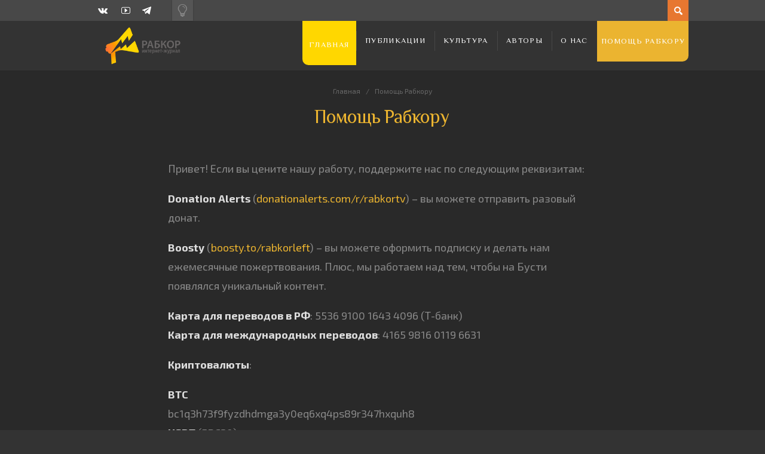

--- FILE ---
content_type: text/html; charset=UTF-8
request_url: https://rabkor.ru/donate/
body_size: 10874
content:
<!DOCTYPE html>
<html dir="ltr" lang="ru-RU" prefix="og: https://ogp.me/ns#">
	<head><style>img.lazy{min-height:1px}</style><link href="https://rabkor.ru/wp-content/plugins/w3-total-cache/pub/js/lazyload.min.js" as="script">
		
		
		<!-- All in One SEO 4.7.2 - aioseo.com -->
		<title>Помощь Рабкору | Рабкор.ру</title>
		<meta name="description" content="Привет! Если вы цените нашу работу, поддержите нас по следующим реквизитам: Donation Alerts (donationalerts.com/r/rabkortv) – вы можете отправить разовый донат. Boosty (boosty.to/rabkorleft) – вы можете оформить подписку и делать нам ежемесячные пожертвования. Плюс, мы работаем над тем, чтобы на Бусти появлялся уникальный контент. Карта для переводов в РФ: 5536 9100 1643 4096 (Т-банк) Карта для международных переводов: 4165 9816 0119 6631 Криптовалюты: BTC" />
		<meta name="robots" content="max-image-preview:large" />
		<link rel="canonical" href="https://rabkor.ru/donate/" />
		<meta name="generator" content="All in One SEO (AIOSEO) 4.7.2" />
		<meta property="og:locale" content="ru_RU" />
		<meta property="og:site_name" content="Рабкор.ру | Интернет-журнал, посвященный вопросам политики, экономики, общества и культуры." />
		<meta property="og:type" content="article" />
		<meta property="og:title" content="Помощь Рабкору | Рабкор.ру" />
		<meta property="og:description" content="Привет! Если вы цените нашу работу, поддержите нас по следующим реквизитам: Donation Alerts (donationalerts.com/r/rabkortv) – вы можете отправить разовый донат. Boosty (boosty.to/rabkorleft) – вы можете оформить подписку и делать нам ежемесячные пожертвования. Плюс, мы работаем над тем, чтобы на Бусти появлялся уникальный контент. Карта для переводов в РФ: 5536 9100 1643 4096 (Т-банк) Карта для международных переводов: 4165 9816 0119 6631 Криптовалюты: BTC" />
		<meta property="og:url" content="https://rabkor.ru/donate/" />
		<meta property="article:published_time" content="2014-12-01T19:02:20+00:00" />
		<meta property="article:modified_time" content="2025-01-28T10:19:29+00:00" />
		<meta name="twitter:card" content="summary" />
		<meta name="twitter:title" content="Помощь Рабкору | Рабкор.ру" />
		<meta name="twitter:description" content="Привет! Если вы цените нашу работу, поддержите нас по следующим реквизитам: Donation Alerts (donationalerts.com/r/rabkortv) – вы можете отправить разовый донат. Boosty (boosty.to/rabkorleft) – вы можете оформить подписку и делать нам ежемесячные пожертвования. Плюс, мы работаем над тем, чтобы на Бусти появлялся уникальный контент. Карта для переводов в РФ: 5536 9100 1643 4096 (Т-банк) Карта для международных переводов: 4165 9816 0119 6631 Криптовалюты: BTC" />
		<script type="application/ld+json" class="aioseo-schema">
			{"@context":"https:\/\/schema.org","@graph":[{"@type":"BreadcrumbList","@id":"https:\/\/rabkor.ru\/donate\/#breadcrumblist","itemListElement":[{"@type":"ListItem","@id":"https:\/\/rabkor.ru\/#listItem","position":1,"name":"\u0413\u043b\u0430\u0432\u043d\u0430\u044f \u0441\u0442\u0440\u0430\u043d\u0438\u0446\u0430","item":"https:\/\/rabkor.ru\/","nextItem":"https:\/\/rabkor.ru\/donate\/#listItem"},{"@type":"ListItem","@id":"https:\/\/rabkor.ru\/donate\/#listItem","position":2,"name":"\u041f\u043e\u043c\u043e\u0449\u044c \u0420\u0430\u0431\u043a\u043e\u0440\u0443","previousItem":"https:\/\/rabkor.ru\/#listItem"}]},{"@type":"Organization","@id":"https:\/\/rabkor.ru\/#organization","name":"\u0420\u0430\u0431\u043a\u043e\u0440.\u0440\u0443","description":"\u0418\u043d\u0442\u0435\u0440\u043d\u0435\u0442-\u0436\u0443\u0440\u043d\u0430\u043b, \u043f\u043e\u0441\u0432\u044f\u0449\u0435\u043d\u043d\u044b\u0439 \u0432\u043e\u043f\u0440\u043e\u0441\u0430\u043c \u043f\u043e\u043b\u0438\u0442\u0438\u043a\u0438, \u044d\u043a\u043e\u043d\u043e\u043c\u0438\u043a\u0438, \u043e\u0431\u0449\u0435\u0441\u0442\u0432\u0430 \u0438 \u043a\u0443\u043b\u044c\u0442\u0443\u0440\u044b.","url":"https:\/\/rabkor.ru\/"},{"@type":"WebPage","@id":"https:\/\/rabkor.ru\/donate\/#webpage","url":"https:\/\/rabkor.ru\/donate\/","name":"\u041f\u043e\u043c\u043e\u0449\u044c \u0420\u0430\u0431\u043a\u043e\u0440\u0443 | \u0420\u0430\u0431\u043a\u043e\u0440.\u0440\u0443","description":"\u041f\u0440\u0438\u0432\u0435\u0442! \u0415\u0441\u043b\u0438 \u0432\u044b \u0446\u0435\u043d\u0438\u0442\u0435 \u043d\u0430\u0448\u0443 \u0440\u0430\u0431\u043e\u0442\u0443, \u043f\u043e\u0434\u0434\u0435\u0440\u0436\u0438\u0442\u0435 \u043d\u0430\u0441 \u043f\u043e \u0441\u043b\u0435\u0434\u0443\u044e\u0449\u0438\u043c \u0440\u0435\u043a\u0432\u0438\u0437\u0438\u0442\u0430\u043c: Donation Alerts (donationalerts.com\/r\/rabkortv) \u2013 \u0432\u044b \u043c\u043e\u0436\u0435\u0442\u0435 \u043e\u0442\u043f\u0440\u0430\u0432\u0438\u0442\u044c \u0440\u0430\u0437\u043e\u0432\u044b\u0439 \u0434\u043e\u043d\u0430\u0442. Boosty (boosty.to\/rabkorleft) \u2013 \u0432\u044b \u043c\u043e\u0436\u0435\u0442\u0435 \u043e\u0444\u043e\u0440\u043c\u0438\u0442\u044c \u043f\u043e\u0434\u043f\u0438\u0441\u043a\u0443 \u0438 \u0434\u0435\u043b\u0430\u0442\u044c \u043d\u0430\u043c \u0435\u0436\u0435\u043c\u0435\u0441\u044f\u0447\u043d\u044b\u0435 \u043f\u043e\u0436\u0435\u0440\u0442\u0432\u043e\u0432\u0430\u043d\u0438\u044f. \u041f\u043b\u044e\u0441, \u043c\u044b \u0440\u0430\u0431\u043e\u0442\u0430\u0435\u043c \u043d\u0430\u0434 \u0442\u0435\u043c, \u0447\u0442\u043e\u0431\u044b \u043d\u0430 \u0411\u0443\u0441\u0442\u0438 \u043f\u043e\u044f\u0432\u043b\u044f\u043b\u0441\u044f \u0443\u043d\u0438\u043a\u0430\u043b\u044c\u043d\u044b\u0439 \u043a\u043e\u043d\u0442\u0435\u043d\u0442. \u041a\u0430\u0440\u0442\u0430 \u0434\u043b\u044f \u043f\u0435\u0440\u0435\u0432\u043e\u0434\u043e\u0432 \u0432 \u0420\u0424: 5536 9100 1643 4096 (\u0422-\u0431\u0430\u043d\u043a) \u041a\u0430\u0440\u0442\u0430 \u0434\u043b\u044f \u043c\u0435\u0436\u0434\u0443\u043d\u0430\u0440\u043e\u0434\u043d\u044b\u0445 \u043f\u0435\u0440\u0435\u0432\u043e\u0434\u043e\u0432: 4165 9816 0119 6631 \u041a\u0440\u0438\u043f\u0442\u043e\u0432\u0430\u043b\u044e\u0442\u044b: BTC","inLanguage":"ru-RU","isPartOf":{"@id":"https:\/\/rabkor.ru\/#website"},"breadcrumb":{"@id":"https:\/\/rabkor.ru\/donate\/#breadcrumblist"},"image":{"@type":"ImageObject","url":"https:\/\/rabkor.ru\/wp-content\/uploads\/2016\/03\/rabkor-default.jpg","@id":"https:\/\/rabkor.ru\/donate\/#mainImage","width":262,"height":188},"primaryImageOfPage":{"@id":"https:\/\/rabkor.ru\/donate\/#mainImage"},"datePublished":"2014-12-01T22:02:20+03:00","dateModified":"2025-01-28T13:19:29+03:00"},{"@type":"WebSite","@id":"https:\/\/rabkor.ru\/#website","url":"https:\/\/rabkor.ru\/","name":"\u0420\u0430\u0431\u043a\u043e\u0440.\u0440\u0443","description":"\u0418\u043d\u0442\u0435\u0440\u043d\u0435\u0442-\u0436\u0443\u0440\u043d\u0430\u043b, \u043f\u043e\u0441\u0432\u044f\u0449\u0435\u043d\u043d\u044b\u0439 \u0432\u043e\u043f\u0440\u043e\u0441\u0430\u043c \u043f\u043e\u043b\u0438\u0442\u0438\u043a\u0438, \u044d\u043a\u043e\u043d\u043e\u043c\u0438\u043a\u0438, \u043e\u0431\u0449\u0435\u0441\u0442\u0432\u0430 \u0438 \u043a\u0443\u043b\u044c\u0442\u0443\u0440\u044b.","inLanguage":"ru-RU","publisher":{"@id":"https:\/\/rabkor.ru\/#organization"}}]}
		</script>
		<!-- All in One SEO -->

<meta charset='UTF-8' />
<meta name='viewport' content='width=device-width, initial-scale=1, maximum-scale=3' />
<meta name='dcterms.audience' content='Global' />
<link rel="alternate" type="application/rss+xml" title="Рабкор.ру &raquo; Лента" href="https://rabkor.ru/feed/" />
<link rel="alternate" type="application/rss+xml" title="Рабкор.ру &raquo; Лента комментариев" href="https://rabkor.ru/comments/feed/" />
<link rel="alternate" type="application/rss+xml" title="Рабкор.ру &raquo; Лента комментариев к &laquo;Помощь Рабкору&raquo;" href="https://rabkor.ru/donate/feed/" />
<link rel='stylesheet' id='wp-block-library-css' href='https://rabkor.ru/wp-includes/css/dist/block-library/style.min.css?ver=08e9bb59e79a9c16f94c012912841e95' type='text/css' media='all' />
<style id='activitypub-followers-style-inline-css' type='text/css'>
.activitypub-follower-block.is-style-compact .activitypub-handle,.activitypub-follower-block.is-style-compact .sep{display:none}.activitypub-follower-block.is-style-with-lines ul li{border-bottom:.5px solid;margin-bottom:.5rem;padding-bottom:.5rem}.activitypub-follower-block.is-style-with-lines ul li:last-child{border-bottom:none}.activitypub-follower-block.is-style-with-lines .activitypub-handle,.activitypub-follower-block.is-style-with-lines .activitypub-name{text-decoration:none}.activitypub-follower-block.is-style-with-lines .activitypub-handle:hover,.activitypub-follower-block.is-style-with-lines .activitypub-name:hover{text-decoration:underline}.activitypub-follower-block ul{margin:0!important;padding:0!important}.activitypub-follower-block li{display:flex;margin-bottom:1rem}.activitypub-follower-block img{border-radius:50%;height:40px;margin-right:var(--wp--preset--spacing--20,.5rem);width:40px}.activitypub-follower-block .activitypub-link{align-items:center;color:inherit!important;display:flex;flex-flow:row nowrap;max-width:100%;text-decoration:none!important}.activitypub-follower-block .activitypub-handle,.activitypub-follower-block .activitypub-name{text-decoration:underline;text-decoration-thickness:.8px;text-underline-position:under}.activitypub-follower-block .activitypub-handle:hover,.activitypub-follower-block .activitypub-name:hover{text-decoration:none}.activitypub-follower-block .activitypub-name{font-size:var(--wp--preset--font-size--normal,16px)}.activitypub-follower-block .activitypub-actor{font-size:var(--wp--preset--font-size--small,13px);overflow:hidden;text-overflow:ellipsis;white-space:nowrap}.activitypub-follower-block .sep{padding:0 .2rem}.activitypub-follower-block .wp-block-query-pagination{margin-top:1.5rem}.activitypub-follower-block .activitypub-pager{cursor:default}.activitypub-follower-block .activitypub-pager.current{opacity:.33}.activitypub-follower-block .page-numbers{padding:0 .2rem}.activitypub-follower-block .page-numbers.current{font-weight:700;opacity:1}

</style>
<style id='activitypub-follow-me-style-inline-css' type='text/css'>
.activitypub__modal.components-modal__frame{background-color:#f7f7f7;color:#333}.activitypub__modal.components-modal__frame .components-modal__header-heading,.activitypub__modal.components-modal__frame h4{color:#333;letter-spacing:inherit;word-spacing:inherit}.activitypub__modal.components-modal__frame .components-modal__header .components-button:hover{color:var(--wp--preset--color--white)}.activitypub__dialog{max-width:40em}.activitypub__dialog h4{line-height:1;margin:0}.activitypub__dialog .activitypub-dialog__section{margin-bottom:2em}.activitypub__dialog .activitypub-dialog__remember{margin-top:1em}.activitypub__dialog .activitypub-dialog__description{font-size:var(--wp--preset--font-size--normal,.75rem);margin:.33em 0 1em}.activitypub__dialog .activitypub-dialog__button-group{align-items:flex-end;display:flex;justify-content:flex-end}.activitypub__dialog .activitypub-dialog__button-group svg{height:21px;margin-right:.5em;width:21px}.activitypub__dialog .activitypub-dialog__button-group input{background-color:var(--wp--preset--color--white);border-radius:50px 0 0 50px;border-width:1px;border:1px solid var(--wp--preset--color--black);color:var(--wp--preset--color--black);flex:1;font-size:16px;height:inherit;line-height:1;margin-right:0;padding:15px 23px}.activitypub__dialog .activitypub-dialog__button-group button{align-self:center;background-color:var(--wp--preset--color--black);border-radius:0 50px 50px 0;border-width:1px;color:var(--wp--preset--color--white);font-size:16px;height:inherit;line-height:1;margin-left:0;padding:15px 23px;text-decoration:none}.activitypub__dialog .activitypub-dialog__button-group button:hover{border:inherit}.activitypub-follow-me-block-wrapper{width:100%}.activitypub-follow-me-block-wrapper.has-background .activitypub-profile,.activitypub-follow-me-block-wrapper.has-border-color .activitypub-profile{padding-left:1rem;padding-right:1rem}.activitypub-follow-me-block-wrapper .activitypub-profile{align-items:center;display:flex;padding:1rem 0}.activitypub-follow-me-block-wrapper .activitypub-profile .activitypub-profile__avatar{border-radius:50%;height:75px;margin-right:1rem;width:75px}.activitypub-follow-me-block-wrapper .activitypub-profile .activitypub-profile__content{flex:1;min-width:0}.activitypub-follow-me-block-wrapper .activitypub-profile .activitypub-profile__handle,.activitypub-follow-me-block-wrapper .activitypub-profile .activitypub-profile__name{line-height:1.2;margin:0;overflow:hidden;text-overflow:ellipsis;white-space:nowrap}.activitypub-follow-me-block-wrapper .activitypub-profile .activitypub-profile__name{font-size:1.25em}.activitypub-follow-me-block-wrapper .activitypub-profile .activitypub-profile__follow{align-self:center;background-color:var(--wp--preset--color--black);color:var(--wp--preset--color--white);margin-left:1rem}

</style>
<link rel='stylesheet' id='wp-components-css' href='https://rabkor.ru/wp-includes/css/dist/components/style.min.css?ver=08e9bb59e79a9c16f94c012912841e95' type='text/css' media='all' />
<style id='classic-theme-styles-inline-css' type='text/css'>
/*! This file is auto-generated */
.wp-block-button__link{color:#fff;background-color:#32373c;border-radius:9999px;box-shadow:none;text-decoration:none;padding:calc(.667em + 2px) calc(1.333em + 2px);font-size:1.125em}.wp-block-file__button{background:#32373c;color:#fff;text-decoration:none}
</style>
<style id='global-styles-inline-css' type='text/css'>
:root{--wp--preset--aspect-ratio--square: 1;--wp--preset--aspect-ratio--4-3: 4/3;--wp--preset--aspect-ratio--3-4: 3/4;--wp--preset--aspect-ratio--3-2: 3/2;--wp--preset--aspect-ratio--2-3: 2/3;--wp--preset--aspect-ratio--16-9: 16/9;--wp--preset--aspect-ratio--9-16: 9/16;--wp--preset--color--black: #000000;--wp--preset--color--cyan-bluish-gray: #abb8c3;--wp--preset--color--white: #ffffff;--wp--preset--color--pale-pink: #f78da7;--wp--preset--color--vivid-red: #cf2e2e;--wp--preset--color--luminous-vivid-orange: #ff6900;--wp--preset--color--luminous-vivid-amber: #fcb900;--wp--preset--color--light-green-cyan: #7bdcb5;--wp--preset--color--vivid-green-cyan: #00d084;--wp--preset--color--pale-cyan-blue: #8ed1fc;--wp--preset--color--vivid-cyan-blue: #0693e3;--wp--preset--color--vivid-purple: #9b51e0;--wp--preset--gradient--vivid-cyan-blue-to-vivid-purple: linear-gradient(135deg,rgba(6,147,227,1) 0%,rgb(155,81,224) 100%);--wp--preset--gradient--light-green-cyan-to-vivid-green-cyan: linear-gradient(135deg,rgb(122,220,180) 0%,rgb(0,208,130) 100%);--wp--preset--gradient--luminous-vivid-amber-to-luminous-vivid-orange: linear-gradient(135deg,rgba(252,185,0,1) 0%,rgba(255,105,0,1) 100%);--wp--preset--gradient--luminous-vivid-orange-to-vivid-red: linear-gradient(135deg,rgba(255,105,0,1) 0%,rgb(207,46,46) 100%);--wp--preset--gradient--very-light-gray-to-cyan-bluish-gray: linear-gradient(135deg,rgb(238,238,238) 0%,rgb(169,184,195) 100%);--wp--preset--gradient--cool-to-warm-spectrum: linear-gradient(135deg,rgb(74,234,220) 0%,rgb(151,120,209) 20%,rgb(207,42,186) 40%,rgb(238,44,130) 60%,rgb(251,105,98) 80%,rgb(254,248,76) 100%);--wp--preset--gradient--blush-light-purple: linear-gradient(135deg,rgb(255,206,236) 0%,rgb(152,150,240) 100%);--wp--preset--gradient--blush-bordeaux: linear-gradient(135deg,rgb(254,205,165) 0%,rgb(254,45,45) 50%,rgb(107,0,62) 100%);--wp--preset--gradient--luminous-dusk: linear-gradient(135deg,rgb(255,203,112) 0%,rgb(199,81,192) 50%,rgb(65,88,208) 100%);--wp--preset--gradient--pale-ocean: linear-gradient(135deg,rgb(255,245,203) 0%,rgb(182,227,212) 50%,rgb(51,167,181) 100%);--wp--preset--gradient--electric-grass: linear-gradient(135deg,rgb(202,248,128) 0%,rgb(113,206,126) 100%);--wp--preset--gradient--midnight: linear-gradient(135deg,rgb(2,3,129) 0%,rgb(40,116,252) 100%);--wp--preset--font-size--small: 13px;--wp--preset--font-size--medium: 20px;--wp--preset--font-size--large: 36px;--wp--preset--font-size--x-large: 42px;--wp--preset--spacing--20: 0.44rem;--wp--preset--spacing--30: 0.67rem;--wp--preset--spacing--40: 1rem;--wp--preset--spacing--50: 1.5rem;--wp--preset--spacing--60: 2.25rem;--wp--preset--spacing--70: 3.38rem;--wp--preset--spacing--80: 5.06rem;--wp--preset--shadow--natural: 6px 6px 9px rgba(0, 0, 0, 0.2);--wp--preset--shadow--deep: 12px 12px 50px rgba(0, 0, 0, 0.4);--wp--preset--shadow--sharp: 6px 6px 0px rgba(0, 0, 0, 0.2);--wp--preset--shadow--outlined: 6px 6px 0px -3px rgba(255, 255, 255, 1), 6px 6px rgba(0, 0, 0, 1);--wp--preset--shadow--crisp: 6px 6px 0px rgba(0, 0, 0, 1);}:where(.is-layout-flex){gap: 0.5em;}:where(.is-layout-grid){gap: 0.5em;}body .is-layout-flex{display: flex;}.is-layout-flex{flex-wrap: wrap;align-items: center;}.is-layout-flex > :is(*, div){margin: 0;}body .is-layout-grid{display: grid;}.is-layout-grid > :is(*, div){margin: 0;}:where(.wp-block-columns.is-layout-flex){gap: 2em;}:where(.wp-block-columns.is-layout-grid){gap: 2em;}:where(.wp-block-post-template.is-layout-flex){gap: 1.25em;}:where(.wp-block-post-template.is-layout-grid){gap: 1.25em;}.has-black-color{color: var(--wp--preset--color--black) !important;}.has-cyan-bluish-gray-color{color: var(--wp--preset--color--cyan-bluish-gray) !important;}.has-white-color{color: var(--wp--preset--color--white) !important;}.has-pale-pink-color{color: var(--wp--preset--color--pale-pink) !important;}.has-vivid-red-color{color: var(--wp--preset--color--vivid-red) !important;}.has-luminous-vivid-orange-color{color: var(--wp--preset--color--luminous-vivid-orange) !important;}.has-luminous-vivid-amber-color{color: var(--wp--preset--color--luminous-vivid-amber) !important;}.has-light-green-cyan-color{color: var(--wp--preset--color--light-green-cyan) !important;}.has-vivid-green-cyan-color{color: var(--wp--preset--color--vivid-green-cyan) !important;}.has-pale-cyan-blue-color{color: var(--wp--preset--color--pale-cyan-blue) !important;}.has-vivid-cyan-blue-color{color: var(--wp--preset--color--vivid-cyan-blue) !important;}.has-vivid-purple-color{color: var(--wp--preset--color--vivid-purple) !important;}.has-black-background-color{background-color: var(--wp--preset--color--black) !important;}.has-cyan-bluish-gray-background-color{background-color: var(--wp--preset--color--cyan-bluish-gray) !important;}.has-white-background-color{background-color: var(--wp--preset--color--white) !important;}.has-pale-pink-background-color{background-color: var(--wp--preset--color--pale-pink) !important;}.has-vivid-red-background-color{background-color: var(--wp--preset--color--vivid-red) !important;}.has-luminous-vivid-orange-background-color{background-color: var(--wp--preset--color--luminous-vivid-orange) !important;}.has-luminous-vivid-amber-background-color{background-color: var(--wp--preset--color--luminous-vivid-amber) !important;}.has-light-green-cyan-background-color{background-color: var(--wp--preset--color--light-green-cyan) !important;}.has-vivid-green-cyan-background-color{background-color: var(--wp--preset--color--vivid-green-cyan) !important;}.has-pale-cyan-blue-background-color{background-color: var(--wp--preset--color--pale-cyan-blue) !important;}.has-vivid-cyan-blue-background-color{background-color: var(--wp--preset--color--vivid-cyan-blue) !important;}.has-vivid-purple-background-color{background-color: var(--wp--preset--color--vivid-purple) !important;}.has-black-border-color{border-color: var(--wp--preset--color--black) !important;}.has-cyan-bluish-gray-border-color{border-color: var(--wp--preset--color--cyan-bluish-gray) !important;}.has-white-border-color{border-color: var(--wp--preset--color--white) !important;}.has-pale-pink-border-color{border-color: var(--wp--preset--color--pale-pink) !important;}.has-vivid-red-border-color{border-color: var(--wp--preset--color--vivid-red) !important;}.has-luminous-vivid-orange-border-color{border-color: var(--wp--preset--color--luminous-vivid-orange) !important;}.has-luminous-vivid-amber-border-color{border-color: var(--wp--preset--color--luminous-vivid-amber) !important;}.has-light-green-cyan-border-color{border-color: var(--wp--preset--color--light-green-cyan) !important;}.has-vivid-green-cyan-border-color{border-color: var(--wp--preset--color--vivid-green-cyan) !important;}.has-pale-cyan-blue-border-color{border-color: var(--wp--preset--color--pale-cyan-blue) !important;}.has-vivid-cyan-blue-border-color{border-color: var(--wp--preset--color--vivid-cyan-blue) !important;}.has-vivid-purple-border-color{border-color: var(--wp--preset--color--vivid-purple) !important;}.has-vivid-cyan-blue-to-vivid-purple-gradient-background{background: var(--wp--preset--gradient--vivid-cyan-blue-to-vivid-purple) !important;}.has-light-green-cyan-to-vivid-green-cyan-gradient-background{background: var(--wp--preset--gradient--light-green-cyan-to-vivid-green-cyan) !important;}.has-luminous-vivid-amber-to-luminous-vivid-orange-gradient-background{background: var(--wp--preset--gradient--luminous-vivid-amber-to-luminous-vivid-orange) !important;}.has-luminous-vivid-orange-to-vivid-red-gradient-background{background: var(--wp--preset--gradient--luminous-vivid-orange-to-vivid-red) !important;}.has-very-light-gray-to-cyan-bluish-gray-gradient-background{background: var(--wp--preset--gradient--very-light-gray-to-cyan-bluish-gray) !important;}.has-cool-to-warm-spectrum-gradient-background{background: var(--wp--preset--gradient--cool-to-warm-spectrum) !important;}.has-blush-light-purple-gradient-background{background: var(--wp--preset--gradient--blush-light-purple) !important;}.has-blush-bordeaux-gradient-background{background: var(--wp--preset--gradient--blush-bordeaux) !important;}.has-luminous-dusk-gradient-background{background: var(--wp--preset--gradient--luminous-dusk) !important;}.has-pale-ocean-gradient-background{background: var(--wp--preset--gradient--pale-ocean) !important;}.has-electric-grass-gradient-background{background: var(--wp--preset--gradient--electric-grass) !important;}.has-midnight-gradient-background{background: var(--wp--preset--gradient--midnight) !important;}.has-small-font-size{font-size: var(--wp--preset--font-size--small) !important;}.has-medium-font-size{font-size: var(--wp--preset--font-size--medium) !important;}.has-large-font-size{font-size: var(--wp--preset--font-size--large) !important;}.has-x-large-font-size{font-size: var(--wp--preset--font-size--x-large) !important;}
:where(.wp-block-post-template.is-layout-flex){gap: 1.25em;}:where(.wp-block-post-template.is-layout-grid){gap: 1.25em;}
:where(.wp-block-columns.is-layout-flex){gap: 2em;}:where(.wp-block-columns.is-layout-grid){gap: 2em;}
:root :where(.wp-block-pullquote){font-size: 1.5em;line-height: 1.6;}
</style>
<link rel='stylesheet' id='agp-core-repeater-css-css' href='https://rabkor.ru/wp-content/plugins/agp-font-awesome-collection/assets/repeater/css/style.css?ver=08e9bb59e79a9c16f94c012912841e95' type='text/css' media='all' />
<link rel='stylesheet' id='fac-css-css' href='https://rabkor.ru/wp-content/plugins/agp-font-awesome-collection/assets/css/style.min.css?ver=08e9bb59e79a9c16f94c012912841e95' type='text/css' media='all' />
<link rel='stylesheet' id='responsive-lightbox-nivo_lightbox-css-css' href='https://rabkor.ru/wp-content/plugins/responsive-lightbox-lite/assets/nivo-lightbox/nivo-lightbox.css?ver=08e9bb59e79a9c16f94c012912841e95' type='text/css' media='all' />
<link rel='stylesheet' id='responsive-lightbox-nivo_lightbox-css-d-css' href='https://rabkor.ru/wp-content/plugins/responsive-lightbox-lite/assets/nivo-lightbox/themes/default/default.css?ver=08e9bb59e79a9c16f94c012912841e95' type='text/css' media='all' />
<link rel='stylesheet' id='st-shortcodes-css-css' href='https://rabkor.ru/wp-content/themes/Dizzy/assets/css/shortcodes.css' type='text/css' media='all' />
<link rel='stylesheet' id='st-prettyPhoto-css' href='https://rabkor.ru/wp-content/plugins/stkit/components/lightbox/assets/css/prettyPhoto.css' type='text/css' media='screen' />
<link rel='stylesheet' id='rabkor-switch-css' href='https://rabkor.ru/wp-content/themes/Dizzy/switch.css?ver=08e9bb59e79a9c16f94c012912841e95' type='text/css' media='all' />
<link rel='stylesheet' id='st-style-css' href='https://rabkor.ru/wp-content/themes/Dizzy/style.css' type='text/css' media='all' />
<link rel='stylesheet' id='mediaelement-css' href='https://rabkor.ru/wp-content/plugins/stkit/assets/plugins/mediaelement/mediaelementplayer.min.css' type='text/css' media='all' />
<link rel='stylesheet' id='st-responsive-css' href='https://rabkor.ru/wp-content/themes/Dizzy/assets/css/responsive.css' type='text/css' media='all' />
<link rel='stylesheet' id='st-dark-css' href='https://rabkor.ru/wp-content/themes/Dizzy/assets/css/alt/dark.css' type='text/css' media='screen' />
<link rel='stylesheet' id='st-custom-css' href='https://rabkor.ru/wp-content/uploads/dizzy_custom.css' type='text/css' media='screen' />
<script type='text/javascript' src='https://rabkor.ru/wp-admin/load-scripts.php?c=gzip&amp;load%5Bchunk_0%5D=jquery-core,jquery-migrate&amp;ver=6.6.4'></script>
<script type="text/javascript" src="https://rabkor.ru/wp-content/plugins/wp-yandex-metrika/assets/YmEc.min.js?ver=1.2.1" id="wp-yandex-metrika_YmEc-js"></script>
<script type="text/javascript" id="wp-yandex-metrika_YmEc-js-after">
/* <![CDATA[ */
window.tmpwpym={datalayername:'dataLayer',counters:JSON.parse('[{"number":"100179845","webvisor":"1"}]'),targets:JSON.parse('[]')};
/* ]]> */
</script>
<script type="text/javascript" src="https://rabkor.ru/wp-content/plugins/wp-yandex-metrika/assets/frontend.min.js?ver=1.2.1" id="wp-yandex-metrika_frontend-js"></script>
<script type="text/javascript" src="https://rabkor.ru/wp-content/plugins/agp-font-awesome-collection/assets/repeater/js/main.js?ver=08e9bb59e79a9c16f94c012912841e95" id="agp-core-repeater-js"></script>
<script type="text/javascript" src="https://rabkor.ru/wp-content/plugins/agp-font-awesome-collection/assets/libs/jquery.mobile.min.js?ver=08e9bb59e79a9c16f94c012912841e95" id="fac-mobile-js"></script>
<script type="text/javascript" src="https://rabkor.ru/wp-content/plugins/agp-font-awesome-collection/assets/libs/responsiveslides.min.js?ver=08e9bb59e79a9c16f94c012912841e95" id="fac-slider-js"></script>
<script type="text/javascript" src="https://rabkor.ru/wp-content/plugins/agp-font-awesome-collection/assets/js/main.min.js?ver=08e9bb59e79a9c16f94c012912841e95" id="fac-js"></script>
<script type="text/javascript" src="https://rabkor.ru/wp-content/plugins/fd-footnotes/fdfootnotes.js?ver=1.34" id="fdfootnote_script-js"></script>
<link rel="https://api.w.org/" href="https://rabkor.ru/wp-json/" /><link rel="alternate" title="JSON" type="application/json" href="https://rabkor.ru/wp-json/wp/v2/pages/181" /><link rel="EditURI" type="application/rsd+xml" title="RSD" href="https://rabkor.ru/xmlrpc.php?rsd" />
<link rel="alternate" title="oEmbed (JSON)" type="application/json+oembed" href="https://rabkor.ru/wp-json/oembed/1.0/embed?url=https%3A%2F%2Frabkor.ru%2Fdonate%2F" />
<link rel="alternate" title="oEmbed (XML)" type="text/xml+oembed" href="https://rabkor.ru/wp-json/oembed/1.0/embed?url=https%3A%2F%2Frabkor.ru%2Fdonate%2F&#038;format=xml" />
<meta name="verification" content="f612c7d25f5690ad41496fcfdbf8d1" /><meta property="fediverse:creator" name="fediverse:creator" content="seopfpoms@rabkor.ru" />
		<script>
			document.documentElement.className = document.documentElement.className.replace('no-js', 'js');
		</script>
				<style>
			.no-js img.lazyload {
				display: none;
			}

			figure.wp-block-image img.lazyloading {
				min-width: 150px;
			}

						.lazyload, .lazyloading {
				opacity: 0;
			}

			.lazyloaded {
				opacity: 1;
				transition: opacity 400ms;
				transition-delay: 0ms;
			}

					</style>
		<link rel='Shortcut Icon' href='/wp-content/themes/Dizzy/rabkor.ico' type='image/x-icon' />
        <!-- Yandex.Metrica counter -->
        <script type="text/javascript">
            (function (m, e, t, r, i, k, a) {
                m[i] = m[i] || function () {
                    (m[i].a = m[i].a || []).push(arguments)
                };
                m[i].l = 1 * new Date();
                k = e.createElement(t), a = e.getElementsByTagName(t)[0], k.async = 1, k.src = r, a.parentNode.insertBefore(k, a)
            })

            (window, document, "script", "https://mc.yandex.ru/metrika/tag.js", "ym");

            ym("100179845", "init", {
                clickmap: true,
                trackLinks: true,
                accurateTrackBounce: true,
                webvisor: true,
                ecommerce: "dataLayer",
                params: {
                    __ym: {
                        "ymCmsPlugin": {
                            "cms": "wordpress",
                            "cmsVersion":"6.6",
                            "pluginVersion": "1.2.1",
                            "ymCmsRip": "2635440602"
                        }
                    }
                }
            });
        </script>
        <!-- /Yandex.Metrica counter -->
        <script>
  (function(i,s,o,g,r,a,m){i['GoogleAnalyticsObject']=r;i[r]=i[r]||function(){
  (i[r].q=i[r].q||[]).push(arguments)},i[r].l=1*new Date();a=s.createElement(o),
  m=s.getElementsByTagName(o)[0];a.async=1;a.src=g;m.parentNode.insertBefore(a,m)
  })(window,document,'script','//www.google-analytics.com/analytics.js','ga');

  ga('create', 'UA-37980076-1', 'auto');
  ga('send', 'pageview');

</script><link href='https://fonts.googleapis.com/css?family=Philosopher&amp;subset=latin,cyrillic' rel='stylesheet' type='text/css'><link href='https://fonts.googleapis.com/css?family=Exo+2:400,700&amp;subset=latin,cyrillic' rel='stylesheet' type='text/css'><link href='https://fonts.googleapis.com/css?family=Noto+Sans:400,700&amp;subset=latin,cyrillic' rel='stylesheet' type='text/css'>
		<style type="text/css" id="wp-custom-css">
			.donate1{margin:11%;font-size:20px;}
.donate2{font-size:18px;}
.donate{margin:auto;display:block;width:254px;height:46px;background-image:url(/wp-content/themes/Dizzy/svg/donate.svg)}
.donate:hover{background-image:url(/wp-content/themes/Dizzy/svg/donate2.svg)}

/* Small Devices, Tablets */
@media only screen and (max-width : 768px) {
.donate1{margin:10%;font-size:16px}
.donate2{font-size:18px;margin:-10%;}
}

.post-t6 {height:650px !important;}
.more1 {background:white;width:100%;text-align:center;position:absolute;bottom:0;height:10%;}
.dark .more1 {background:rgb(51, 51, 51)}
.more2, .more2:hover {color:white;background:#ebb430;padding:10px;margin:1% 7%;display:block;}
.post-t6 h2{font-size:18px;}
.a-naming .a-heading .a-link{font-size:18px;}

.fm {
border-radius: 30px;
height:375px;
max-height:241px;
}

h3 {font-size: 1.4em;}
p {margin: 1em 0 1em 0;}

li {color:#56646F;}

.post-thumb img {
min-height: 100%;
min-width: 100%;
margin: 0;
	
}

.widget1 {
  color: black;
  font-weight: bold;
  font-size: 1.1rem;
  padding: 15px;
  position: relative;
}

.widget1::before,
.widget1::after {
  content: "";
  display: block;
  height: 4px;
  background-color: black;
  border: none;
  margin: 10px -10px;
  width: calc(100% + 30px);
  position: relative;
  left: -10px;
}		</style>
		<!--[if IE 8 ]><div id="ie8-detect"></div><![endif]-->
<!--[if IE 9 ]><div id="ie9-detect"></div><![endif]-->

<!-- <script type="text/javascript" src="//vk.com/js/api/openapi.js?116"></script>
<script type="text/javascript">
  VK.init({apiId: 4671454, onlyWidgets: true});
</script> -->


</head><body data-rsssl=1 class="page-template-default page page-id-181 wp-custom-logo dark font-st gecko">
    <div id="layout">
			<div id="header">
				<div id="header-layout-2">
					<div id="header-holder-2">
					
						<div class="icons-social">
<a id="icon-VK" class="tooltip" title="VK" href="https://rabkor.ru/wp-content/themes/Dizzy/go.php?https://vk.com/rabkor_ru" target="_blank"><!-- --></a>
<a id="icon-Youtube" class="tooltip" title="Youtube" href="https://rabkor.ru/wp-content/themes/Dizzy/go.php?https://www.youtube.com/user/RabkorTV" target="_blank"><!-- --></a><a class="icon-custom" href="https://t.me/rabkor"><img data-src="/wp-content/themes/Dizzy/tg-icon.png" title="Telegram" class="tooltip lazyload" alt="rabkor telegram" src="[data-uri]" /><noscript><img src="data:image/svg+xml,%3Csvg%20xmlns='http://www.w3.org/2000/svg'%20viewBox='0%200%201%201'%3E%3C/svg%3E" data-src="/wp-content/themes/Dizzy/tg-icon.png" title="Telegram" class="tooltip lazy" alt="rabkor telegram" /></noscript></a></div>
<div id="stDemo" class="">
	<div id="stLightDark" class="tooltip darkOn" title="Светлый / темный дизайн"><!-- --></div>
</div>

<form action="https://rabkor.ru/" method="get" role="search" id="search-form-header">
	<span></span>
	<input
		type="text"
		name="s"
		value=""
		placeholder="Поиск..."
	/>
</form>

						<div class="clear"><!-- --></div>

					</div><!-- #header-holder-2 -->

				</div><!-- #header-layout-2 -->

				<div id="header-layout">

					
					<div id="header-holder">

						<div id="menu" class="div-as-table no-sticky-menu">
							<div>
								<div>

									<div id="logo" class="div-as-table">
										<div>
											<div class="mainlogo">
												<h2><a href="https://rabkor.ru"><img data-src="https://rabkor.ru/wp-content/uploads/2015/01/rabkor-dark-logo.png" data-hidpi="https://rabkor.ru/wp-content/uploads/2015/01/rabkor-dark-logo.png" alt="Dizzy" src="[data-uri]" class="lazyload" style="--smush-placeholder-width: 210px; --smush-placeholder-aspect-ratio: 210/102;" /><noscript><img class="lazy" src="data:image/svg+xml,%3Csvg%20xmlns='http://www.w3.org/2000/svg'%20viewBox='0%200%201%201'%3E%3C/svg%3E" data-src="https://rabkor.ru/wp-content/uploads/2015/01/rabkor-dark-logo.png" data-hidpi="https://rabkor.ru/wp-content/uploads/2015/01/rabkor-dark-logo.png" alt="Dizzy"/></noscript></a></h2>											</div>
										</div>
									</div><!-- #logo -->

									<span id="menu-select"></span>
									<div id="menu-box" class="div-as-table"><div><div><nav><ul class="menu"><li class="menu-item menu-item-type-post_type menu-item-object-page menu-item-home"><a  href="https://rabkor.ru/">Главная</a></li>
<li class="menu-item menu-item-type-custom menu-item-object-custom menu-item-has-children"><a  href="#">Публикации</a>
<ul class="sub-menu">
	<li class="menu-item menu-item-type-taxonomy menu-item-object-category"><a  href="https://rabkor.ru/columns/editorial-columns/">Авторские колонки</a></li>
	<li class="menu-item menu-item-type-taxonomy menu-item-object-category"><a  href="https://rabkor.ru/columns/events/">События</a></li>
	<li class="menu-item menu-item-type-taxonomy menu-item-object-category"><a  href="https://rabkor.ru/columns/analysis/">Анализ</a></li>
	<li class="menu-item menu-item-type-taxonomy menu-item-object-category"><a  href="https://rabkor.ru/columns/debates/">Дебаты</a></li>
	<li class="menu-item menu-item-type-taxonomy menu-item-object-category"><a  href="https://rabkor.ru/columns/interview/">Интервью</a></li>
	<li class="menu-item menu-item-type-taxonomy menu-item-object-category"><a  href="https://rabkor.ru/columns/report/">Репортаж</a></li>
	<li class="menu-item menu-item-type-taxonomy menu-item-object-category"><a  href="https://rabkor.ru/columns/left/">Левые</a></li>
	<li class="menu-item menu-item-type-taxonomy menu-item-object-category"><a  href="https://rabkor.ru/columns/edu/">Ликбез</a></li>
	<li class="menu-item menu-item-type-taxonomy menu-item-object-category"><a  href="https://rabkor.ru/columns/day-in-history/">День в истории</a></li>
	<li class="menu-item menu-item-type-custom menu-item-object-custom"><a  href="/editorials/">Передовицы</a></li>
</ul>
</li>
<li class="menu-item menu-item-type-custom menu-item-object-custom menu-item-has-children"><a  href="/culture/">Культура</a>
<ul class="sub-menu">
	<li class="menu-item menu-item-type-custom menu-item-object-custom"><a  href="/culture/movies/">Кино</a></li>
	<li class="menu-item menu-item-type-custom menu-item-object-custom"><a  href="/culture/books/">Книги</a></li>
	<li class="menu-item menu-item-type-custom menu-item-object-custom"><a  href="/culture/theatre/">Театр</a></li>
	<li class="menu-item menu-item-type-custom menu-item-object-custom"><a  href="/culture/music/">Музыка</a></li>
	<li class="menu-item menu-item-type-custom menu-item-object-custom"><a  href="/culture/art/">Арт</a></li>
	<li class="menu-item menu-item-type-custom menu-item-object-custom"><a  href="/culture/tv/">ТВ</a></li>
	<li class="menu-item menu-item-type-custom menu-item-object-custom"><a  href="/culture/press/">Пресса</a></li>
	<li class="menu-item menu-item-type-custom menu-item-object-custom"><a  href="/culture/web/">Сеть</a></li>
	<li class="menu-item menu-item-type-custom menu-item-object-custom"><a  href="/culture/science/">Наука</a></li>
</ul>
</li>
<li class="menu-item menu-item-type-custom menu-item-object-custom"><a  href="/authors/">Авторы</a></li>
<li class="menu-item menu-item-type-custom menu-item-object-custom"><a  href="/about-us/">О нас</a></li>
<li class="menu-item menu-item-type-post_type menu-item-object-page current-menu-item page_item page-item-181 current_page_item"><a  href="https://rabkor.ru/donate/">Помощь Рабкору</a></li>
</ul></nav></div></div></div>
									<div class="clear"><!-- --></div><!-- #menu13 -->
								</div>
							</div>
						</div><!-- #menu -->

						<div class="clear"><!-- --></div>

					</div><!-- #header-holder -->

				</div><!-- #header-layout -->

			</div><!-- #header -->

			<div id="content-parent">

				
				<div id="content-layout">

					<div id="content-holder" class="sidebar-position-right">
    <div id="content-box">
        <div>
            <!--check-->
            <div><div class="breadcrumb breadcrumbs"><div class="breadcrumb-trail"><a href="https://rabkor.ru" title="Рабкор.ру" rel="home" class="trail-begin">Главная</a> <span class="sep"> </span> <span class="trail-end">Помощь Рабкору</span></div></div>                <h1 class="entry-title page-title">Помощь Рабкору                </h1>                <div id="article">





                	<article>
<div class="donate2">
Привет! Если вы цените нашу работу, поддержите нас по следующим реквизитам:</p>
<p><strong>Donation Alerts</strong> (<a rel="nofollow noopener" target="_blank" href="https://www.donationalerts.com/r/rabkortv">donationalerts.com/r/rabkortv</a>) – вы можете отправить разовый донат.</p>
<p><strong>Boosty</strong> (<a rel="nofollow noopener" target="_blank" href="https://boosty.to/rabkorleft">boosty.to/rabkorleft</a>) – вы можете оформить подписку и делать нам ежемесячные пожертвования. Плюс, мы работаем над тем, чтобы на Бусти появлялся уникальный контент.</p>
<p><strong>Карта для переводов в РФ</strong>: 5536&nbsp;9100&nbsp;1643&nbsp;4096 (Т-банк)<br />
<strong>Карта для международных переводов</strong>: 4165&nbsp;9816&nbsp;0119&nbsp;6631</p>
<p><strong>Криптовалюты</strong>:</p>
<p><strong>BTC</strong><br />
bc1q3h73f9fyzdhdmga3y0eq6xq4ps89r347hxquh8<br />
<strong>USDT</strong> (ERC20)<br />
0xc759F945313fd2694F46f73756d48150A271EABB<br />
<strong>ETH</strong><br />
0xc759F945313fd2694F46f73756d48150A271EABB<br />
<strong>XMRT</strong> Monero  (ETC20)<br />
0x8015cb6Ab2378a226c7812Bb5FBA3f88EE5b487B</p>
<p>Мы будем благодарны любой вашей поддержке!</p>
<p style="text-align: left;"><strong>Для неденежной помощи напишите пару слов о себе на почту: qa.rabkor@gmail.com</strong></p>
</div>
<div class="none"><time class="date updated" datetime="2014-12-01" data-pubdate>Дек 1, 2014</time><span class="author vcard"><span class="fn">Рабкор.ру</span></span></div>
</article>


<div id="articleEnd"><!-- --></div>                    <div class="clear">
                        <!----></div>
                </div>
                <!--#article-->
                <div class="clear">
                    <!----></div>                <div class="clear">
                    <!----></div>
            </div>
        </div>
    </div>
    <!--#content-box--><div id="sidebar"><div class="sidebar"></div></div>
    <div class="clear">
        <!----></div>
</div>
<!--#content-holder-->
		
				</div><!-- #content-layout -->
<!-- #content -->	</div><!-- #content -->
	<div class="clear"><!-- --></div>

			
			<footer>
				<div id="footer">
					<div id="footer-layout">
						<div id="footer-holder">
					
								
	
		<div id="footer-box" class="footer-box-vnone"><div class="clear"><!-- --></div>	
		</div><!-- end footer-box -->		
						</div><!-- #footer-holder -->
	
						<div id="copyrights-holder">
	
							<div id="copyrights-box">
						
								<div id="copyrights-company"><div class="ft-rb">По всем вопросам (в т.ч. авторства) пишите на <a href="mailto:rabkorleftsolidarity@gmail.com">rabkorleftsolidarity@gmail.com</a></div><div class="ft-rb2">2025 &copy; Рабкор.ру</div></div>	
								<div class="clear"><!-- --></div>
							</div><!-- #copyrights-box -->
						</div><!-- #copyrights-holder -->
					</div><!-- #footer-layout -->
				</div><!-- #footer -->
			</footer>
		</div><!-- #layout -->
		
            <noscript>
                <div>
                    <img class="lazy" src="data:image/svg+xml,%3Csvg%20xmlns='http://www.w3.org/2000/svg'%20viewBox='0%200%201%201'%3E%3C/svg%3E" data-src="https://mc.yandex.ru/watch/100179845" style="position:absolute; left:-9999px;" alt=""/>
                </div>
            </noscript>
            <!--
The IP2Location Redirection is using IP2Location LITE geolocation database. Please visit https://lite.ip2location.com for more information.
e58ef5687bc46eb41d038884cc665793bf8892e0
-->
<script type='text/javascript'>/* <![CDATA[ */var stData = new Array();
			stData[0] = "333333";
			stData[1] = "ebb430";
			stData[2] = "https://rabkor.ru/wp-content/themes/Dizzy";
			stData[3] = "https://rabkor.ru";
			stData[4] = "0";
			stData[5] = "https://rabkor.ru/wp-content/plugins";
			stData[6] = "boxed";/* ]]> */</script>
<link rel='stylesheet' id='fac-fa-css' href='https://rabkor.ru/wp-content/plugins/agp-font-awesome-collection/vendor/agp/agp-fontawesome/css/font-awesome.min.css?ver=08e9bb59e79a9c16f94c012912841e95' type='text/css' media='all' />
<script type="text/javascript" id="responsive-lightbox-lite-script-js-extra">
/* <![CDATA[ */
var rllArgs = {"script":"nivo_lightbox","selector":"lightbox","custom_events":""};
/* ]]> */
</script>
<script type="text/javascript" src="https://rabkor.ru/wp-content/plugins/responsive-lightbox-lite/assets/nivo-lightbox/nivo-lightbox.min.js?ver=08e9bb59e79a9c16f94c012912841e95" id="responsive-lightbox-nivo_lightbox-js"></script>
<script type="text/javascript" src="https://rabkor.ru/wp-content/plugins/responsive-lightbox-lite/assets/inc/script.js?ver=08e9bb59e79a9c16f94c012912841e95" id="responsive-lightbox-lite-script-js"></script>
<script type="text/javascript" src="https://rabkor.ru/wp-content/plugins/stkit/assets/js/jquery.hidpi.js" id="st-jquery-hidpi-js"></script>
<script type="text/javascript" src="https://rabkor.ru/wp-content/plugins/stkit/components/shortcodes/assets/js/jquery.shortcodes.js" id="st-shortcodes-js-js"></script>
<script type="text/javascript" src="https://rabkor.ru/wp-content/plugins/stkit/components/lightbox/assets/js/jquery.prettyPhoto.js" id="st-jquery-prettyPhoto-js"></script>
<script type="text/javascript" src="https://rabkor.ru/wp-content/plugins/stkit/components/postviews/assets/js/jquery.postviews.js" id="st-postviews-js-js"></script>
<script type="text/javascript" src="https://rabkor.ru/wp-content/themes/Dizzy/hyp.js?ver=08e9bb59e79a9c16f94c012912841e95" id="hyp-script-js"></script>
<script type="text/javascript" src="https://rabkor.ru/wp-content/themes/Dizzy/switch.js?ver=08e9bb59e79a9c16f94c012912841e95" id="rabkor-swchitch1-js"></script>
<script type="text/javascript" src="https://rabkor.ru/wp-content/themes/Dizzy/switch2.js?ver=08e9bb59e79a9c16f94c012912841e95" id="rabkor-swchitch2-js"></script>
<script type="text/javascript" src="https://rabkor.ru/wp-content/themes/Dizzy/front.js?ver=08e9bb59e79a9c16f94c012912841e95" id="script-name-js"></script>
<script type="text/javascript" src="https://rabkor.ru/wp-content/themes/Dizzy/framework/assets/js/jquery.st.js" id="st-jquery-st-js"></script>
<script type="text/javascript" src="https://rabkor.ru/wp-content/plugins/stkit/assets/plugins/mediaelement/mediaelement-and-player.min.js" id="mediaelement-js"></script>
<script type="text/javascript" src="https://rabkor.ru/wp-content/plugins/wp-smushit/app/assets/js/smush-lazy-load.min.js?ver=3.16.6" id="smush-lazy-load-js"></script>

	<script>window.w3tc_lazyload=1,window.lazyLoadOptions={elements_selector:".lazy",callback_loaded:function(t){var e;try{e=new CustomEvent("w3tc_lazyload_loaded",{detail:{e:t}})}catch(a){(e=document.createEvent("CustomEvent")).initCustomEvent("w3tc_lazyload_loaded",!1,!1,{e:t})}window.dispatchEvent(e)}}</script><script async src="https://rabkor.ru/wp-content/plugins/w3-total-cache/pub/js/lazyload.min.js"></script></body>
</html>
<!--
Performance optimized by W3 Total Cache. Learn more: https://www.boldgrid.com/w3-total-cache/

Кэширование страницы с использованием Disk: Enhanced 
Отложенная загрузка

Served from: rabkor.ru @ 2025-12-29 00:22:37 by W3 Total Cache
-->

--- FILE ---
content_type: text/css
request_url: https://rabkor.ru/wp-content/plugins/stkit/components/lightbox/assets/css/prettyPhoto.css
body_size: 2513
content:
div.pp_default .pp_top,
div.pp_default .pp_top .pp_middle,
div.pp_default .pp_top .pp_left,
div.pp_default .pp_top .pp_right,
div.pp_default .pp_bottom,
div.pp_default .pp_bottom .pp_left,
div.pp_default .pp_bottom .pp_middle,
div.pp_default .pp_bottom .pp_right {
	height: 13px;	
}

div.pp_default .pp_top .pp_left {
	background: url('../images/sprite.png') -78px -93px no-repeat;	
}

div.pp_default .pp_top .pp_middle {
	background: url('../images/sprite_x.png') top left repeat-x;	
}

div.pp_default .pp_top .pp_right {
	background: url('../images/sprite.png') -112px -93px no-repeat;	
}

div.pp_default .pp_content .ppt {
	color: #f8f8f8;	
}

div.pp_default .pp_content_container .pp_left {
	background: url('../images/sprite_y.png') -7px 0 repeat-y;	
	padding-left: 13px;	
}

div.pp_default .pp_content_container .pp_right {
	background: url('../images/sprite_y.png') top right repeat-y;	
	padding-right: 13px;	
}

div.pp_default .pp_next:hover {
	background: url('../images/sprite_next.png') center right no-repeat;	
	cursor: pointer;	
}

div.pp_default .pp_previous:hover {
	background: url('../images/sprite_prev.png') center left no-repeat;	
	cursor: pointer;	
}

div.pp_default .pp_expand {
	background: url('../images/sprite.png') 0 -29px no-repeat;	
	cursor: pointer;	
	width: 28px;	
	height: 28px;	
}

div.pp_default .pp_expand:hover {
	background: url('../images/sprite.png') 0 -56px no-repeat;	
	cursor: pointer;	
}

div.pp_default .pp_contract {
	background: url('../images/sprite.png') 0 -84px no-repeat;	
	cursor: pointer;	
	width: 28px;	
	height: 28px;	
}

div.pp_default .pp_contract:hover {
	background: url('../images/sprite.png') 0 -113px no-repeat;	
	cursor: pointer;	
}

div.pp_default .pp_close {
	width: 30px;	
	height: 30px;	
	background: url('../images/sprite.png') 2px 1px no-repeat;	
	cursor: pointer;	
}

div.pp_default .pp_gallery ul li a {
	background: url('../images/default_thumb.png') center center #f8f8f8;	
	border: 1px solid #aaa;	
}

div.pp_default .pp_social {
	margin-top: 7px;	
}

div.pp_default .pp_gallery a.pp_arrow_previous,
div.pp_default .pp_gallery a.pp_arrow_next {
	position: static;	
	left: auto;	
}

div.pp_default .pp_nav .pp_play,
div.pp_default .pp_nav .pp_pause {
	background: url('../images/sprite.png') -51px 1px no-repeat;	
	height: 30px;	
	width: 30px;	
}

div.pp_default .pp_nav .pp_pause {
	background-position: -51px -29px;	
}

div.pp_default a.pp_arrow_previous,
div.pp_default a.pp_arrow_next {
	background: url('../images/sprite.png') -31px -3px no-repeat;	
	height: 20px;	
	width: 20px;	
	margin: 4px 0 0;	
}

div.pp_default a.pp_arrow_next {
	left: 52px;	
	background-position: -82px -3px;	
}

div.pp_default .pp_content_container .pp_details {
	margin-top: 5px;	
}

div.pp_default .pp_nav {
	clear: none;	
	height: 30px;	
	width: 110px;	
	position: relative;	
}

div.pp_default .pp_nav .currentTextHolder {
	font-family: Georgia;	
	font-style: italic;	
	color: #999;	
	font-size: 11px;	
	left: 75px;	
	line-height: 25px;	
	position: absolute;	
	top: 2px;	
	margin: 0;	
	padding: 0 0 0 10px;	
}

div.pp_default .pp_close:hover,
div.pp_default .pp_nav .pp_play:hover,
div.pp_default .pp_nav .pp_pause:hover,
div.pp_default .pp_arrow_next:hover,
div.pp_default .pp_arrow_previous:hover {
	opacity: 0.7;	
}

div.pp_default .pp_description {
	font-size: 11px;	
	font-weight: 700;	
	line-height: 14px;	
	margin: 11px 50px 10px 0;	
}
div.pp_default .pp_description span  {
	padding: 5px 0 10px 0;	
}

div.pp_default .pp_bottom .pp_left {
	background: url('../images/sprite.png') -78px -127px no-repeat;	
}

div.pp_default .pp_bottom .pp_middle {
	background: url('../images/sprite_x.png') bottom left repeat-x;	
}

div.pp_default .pp_bottom .pp_right {
	background: url('../images/sprite.png') -112px -127px no-repeat;	
}

div.pp_default .pp_loaderIcon {
	background: url('../images/loader.gif') center center no-repeat;	
}

div.light_rounded .pp_top .pp_left {
	background: url('../images/prettyPhoto/light_rounded/sprite.png') -88px -53px no-repeat;	
}

div.light_rounded .pp_top .pp_right {
	background: url('../images/prettyPhoto/light_rounded/sprite.png') -110px -53px no-repeat;	
}

div.light_rounded .pp_next:hover {
	background: url('../images/prettyPhoto/light_rounded/btnNext.png') center right no-repeat;	
	cursor: pointer;	
}

div.light_rounded .pp_previous:hover {
	background: url('../images/prettyPhoto/light_rounded/btnPrevious.png') center left no-repeat;	
	cursor: pointer;	
}

div.light_rounded .pp_expand {
	background: url('../images/prettyPhoto/light_rounded/sprite.png') -31px -26px no-repeat;	
	cursor: pointer;	
}

div.light_rounded .pp_expand:hover {
	background: url('../images/prettyPhoto/light_rounded/sprite.png') -31px -47px no-repeat;	
	cursor: pointer;	
}

div.light_rounded .pp_contract {
	background: url('../images/prettyPhoto/light_rounded/sprite.png') 0 -26px no-repeat;	
	cursor: pointer;	
}

div.light_rounded .pp_contract:hover {
	background: url('../images/prettyPhoto/light_rounded/sprite.png') 0 -47px no-repeat;	
	cursor: pointer;	
}

div.light_rounded .pp_close {
	width: 75px;	
	height: 22px;	
	background: url('../images/prettyPhoto/light_rounded/sprite.png') -1px -1px no-repeat;	
	cursor: pointer;	
}

div.light_rounded .pp_nav .pp_play {
	background: url('../images/prettyPhoto/light_rounded/sprite.png') -1px -100px no-repeat;	
	height: 15px;	
	width: 14px;	
}

div.light_rounded .pp_nav .pp_pause {
	background: url('../images/prettyPhoto/light_rounded/sprite.png') -24px -100px no-repeat;	
	height: 15px;	
	width: 14px;	
}

div.light_rounded .pp_arrow_previous {
	background: url('../images/prettyPhoto/light_rounded/sprite.png') 0 -71px no-repeat;	
}

div.light_rounded .pp_arrow_next {
	background: url('../images/prettyPhoto/light_rounded/sprite.png') -22px -71px no-repeat;	
}

div.light_rounded .pp_bottom .pp_left {
	background: url('../images/prettyPhoto/light_rounded/sprite.png') -88px -80px no-repeat;	
}

div.light_rounded .pp_bottom .pp_right {
	background: url('../images/prettyPhoto/light_rounded/sprite.png') -110px -80px no-repeat;	
}

div.dark_rounded .pp_top .pp_left {
	background: url('../images/prettyPhoto/dark_rounded/sprite.png') -88px -53px no-repeat;	
}

div.dark_rounded .pp_top .pp_right {
	background: url('../images/prettyPhoto/dark_rounded/sprite.png') -110px -53px no-repeat;	
}

div.dark_rounded .pp_content_container .pp_left {
	background: url('../images/prettyPhoto/dark_rounded/contentPattern.png') top left repeat-y;	
}

div.dark_rounded .pp_content_container .pp_right {
	background: url('../images/prettyPhoto/dark_rounded/contentPattern.png') top right repeat-y;	
}

div.dark_rounded .pp_next:hover {
	background: url('../images/prettyPhoto/dark_rounded/btnNext.png') center right no-repeat;	
	cursor: pointer;	
}

div.dark_rounded .pp_previous:hover {
	background: url('../images/prettyPhoto/dark_rounded/btnPrevious.png') center left no-repeat;	
	cursor: pointer;	
}

div.dark_rounded .pp_expand {
	background: url('../images/prettyPhoto/dark_rounded/sprite.png') -31px -26px no-repeat;	
	cursor: pointer;	
}

div.dark_rounded .pp_expand:hover {
	background: url('../images/prettyPhoto/dark_rounded/sprite.png') -31px -47px no-repeat;	
	cursor: pointer;	
}

div.dark_rounded .pp_contract {
	background: url('../images/prettyPhoto/dark_rounded/sprite.png') 0 -26px no-repeat;	
	cursor: pointer;	
}

div.dark_rounded .pp_contract:hover {
	background: url('../images/prettyPhoto/dark_rounded/sprite.png') 0 -47px no-repeat;	
	cursor: pointer;	
}

div.dark_rounded .pp_close {
	width: 75px;	
	height: 22px;	
	background: url('../images/prettyPhoto/dark_rounded/sprite.png') -1px -1px no-repeat;	
	cursor: pointer;	
}

div.dark_rounded .pp_description {
	margin-right: 85px;	
	color: #fff;	
}

div.dark_rounded .pp_nav .pp_play {
	background: url('../images/prettyPhoto/dark_rounded/sprite.png') -1px -100px no-repeat;	
	height: 15px;	
	width: 14px;	
}

div.dark_rounded .pp_nav .pp_pause {
	background: url('../images/prettyPhoto/dark_rounded/sprite.png') -24px -100px no-repeat;	
	height: 15px;	
	width: 14px;	
}

div.dark_rounded .pp_arrow_previous {
	background: url('../images/prettyPhoto/dark_rounded/sprite.png') 0 -71px no-repeat;	
}

div.dark_rounded .pp_arrow_next {
	background: url('../images/prettyPhoto/dark_rounded/sprite.png') -22px -71px no-repeat;	
}

div.dark_rounded .pp_bottom .pp_left {
	background: url('../images/prettyPhoto/dark_rounded/sprite.png') -88px -80px no-repeat;	
}

div.dark_rounded .pp_bottom .pp_right {
	background: url('../images/prettyPhoto/dark_rounded/sprite.png') -110px -80px no-repeat;	
}

div.dark_rounded .pp_loaderIcon {
	background: url('../images/prettyPhoto/dark_rounded/loader.gif') center center no-repeat;	
}

div.dark_square .pp_left,
div.dark_square .pp_middle,
div.dark_square .pp_right,
div.dark_square .pp_content {
	background: #000;	
}

div.dark_square .pp_description {
	color: #fff;	
	margin: 0 85px 0 0;	
}

div.dark_square .pp_loaderIcon {
	background: url('../images/prettyPhoto/dark_square/loader.gif') center center no-repeat;	
}

div.dark_square .pp_expand {
	background: url('../images/prettyPhoto/dark_square/sprite.png') -31px -26px no-repeat;	
	cursor: pointer;	
}

div.dark_square .pp_expand:hover {
	background: url('../images/prettyPhoto/dark_square/sprite.png') -31px -47px no-repeat;	
	cursor: pointer;	
}

div.dark_square .pp_contract {
	background: url('../images/prettyPhoto/dark_square/sprite.png') 0 -26px no-repeat;	
	cursor: pointer;	
}

div.dark_square .pp_contract:hover {
	background: url('../images/prettyPhoto/dark_square/sprite.png') 0 -47px no-repeat;	
	cursor: pointer;	
}

div.dark_square .pp_close {
	width: 75px;	
	height: 22px;	
	background: url('../images/prettyPhoto/dark_square/sprite.png') -1px -1px no-repeat;	
	cursor: pointer;	
}

div.dark_square .pp_nav {
	clear: none;	
}

div.dark_square .pp_nav .pp_play {
	background: url('../images/prettyPhoto/dark_square/sprite.png') -1px -100px no-repeat;	
	height: 15px;	
	width: 14px;	
}

div.dark_square .pp_nav .pp_pause {
	background: url('../images/prettyPhoto/dark_square/sprite.png') -24px -100px no-repeat;	
	height: 15px;	
	width: 14px;	
}

div.dark_square .pp_arrow_previous {
	background: url('../images/prettyPhoto/dark_square/sprite.png') 0 -71px no-repeat;	
}

div.dark_square .pp_arrow_next {
	background: url('../images/prettyPhoto/dark_square/sprite.png') -22px -71px no-repeat;	
}

div.dark_square .pp_next:hover {
	background: url('../images/prettyPhoto/dark_square/btnNext.png') center right no-repeat;	
	cursor: pointer;	
}

div.dark_square .pp_previous:hover {
	background: url('../images/prettyPhoto/dark_square/btnPrevious.png') center left no-repeat;	
	cursor: pointer;	
}

div.light_square .pp_expand {
	background: url('../images/prettyPhoto/light_square/sprite.png') -31px -26px no-repeat;	
	cursor: pointer;	
}

div.light_square .pp_expand:hover {
	background: url('../images/prettyPhoto/light_square/sprite.png') -31px -47px no-repeat;	
	cursor: pointer;	
}

div.light_square .pp_contract {
	background: url('../images/prettyPhoto/light_square/sprite.png') 0 -26px no-repeat;	
	cursor: pointer;	
}

div.light_square .pp_contract:hover {
	background: url('../images/prettyPhoto/light_square/sprite.png') 0 -47px no-repeat;	
	cursor: pointer;	
}

div.light_square .pp_close {
	width: 75px;	
	height: 22px;	
	background: url('../images/prettyPhoto/light_square/sprite.png') -1px -1px no-repeat;	
	cursor: pointer;	
}

div.light_square .pp_nav .pp_play {
	background: url('../images/prettyPhoto/light_square/sprite.png') -1px -100px no-repeat;	
	height: 15px;	
	width: 14px;	
}

div.light_square .pp_nav .pp_pause {
	background: url('../images/prettyPhoto/light_square/sprite.png') -24px -100px no-repeat;	
	height: 15px;	
	width: 14px;	
}

div.light_square .pp_arrow_previous {
	background: url('../images/prettyPhoto/light_square/sprite.png') 0 -71px no-repeat;	
}

div.light_square .pp_arrow_next {
	background: url('../images/prettyPhoto/light_square/sprite.png') -22px -71px no-repeat;	
}

div.light_square .pp_next:hover {
	background: url('../images/prettyPhoto/light_square/btnNext.png') center right no-repeat;	
	cursor: pointer;	
}

div.light_square .pp_previous:hover {
	background: url('../images/prettyPhoto/light_square/btnPrevious.png') center left no-repeat;	
	cursor: pointer;	
}

div.facebook .pp_top .pp_left {
	background: url('../images/prettyPhoto/facebook/sprite.png') -88px -53px no-repeat;	
}

div.facebook .pp_top .pp_middle {
	background: url('../images/prettyPhoto/facebook/contentPatternTop.png') top left repeat-x;	
}

div.facebook .pp_top .pp_right {
	background: url('../images/prettyPhoto/facebook/sprite.png') -110px -53px no-repeat;	
}

div.facebook .pp_content_container .pp_left {
	background: url('../images/prettyPhoto/facebook/contentPatternLeft.png') top left repeat-y;	
}

div.facebook .pp_content_container .pp_right {
	background: url('../images/prettyPhoto/facebook/contentPatternRight.png') top right repeat-y;	
}

div.facebook .pp_expand {
	background: url('../images/prettyPhoto/facebook/sprite.png') -31px -26px no-repeat;	
	cursor: pointer;	
}

div.facebook .pp_expand:hover {
	background: url('../images/prettyPhoto/facebook/sprite.png') -31px -47px no-repeat;	
	cursor: pointer;	
}

div.facebook .pp_contract {
	background: url('../images/prettyPhoto/facebook/sprite.png') 0 -26px no-repeat;	
	cursor: pointer;	
}

div.facebook .pp_contract:hover {
	background: url('../images/prettyPhoto/facebook/sprite.png') 0 -47px no-repeat;	
	cursor: pointer;	
}

div.facebook .pp_close {
	width: 22px;	
	height: 22px;	
	background: url('../images/prettyPhoto/facebook/sprite.png') -1px -1px no-repeat;	
	cursor: pointer;	
}

div.facebook .pp_description {
	margin: 0 37px 0 0;	
}

div.facebook .pp_loaderIcon {
	background: url('../images/prettyPhoto/facebook/loader.gif') center center no-repeat;	
}

div.facebook .pp_arrow_previous {
	background: url('../images/prettyPhoto/facebook/sprite.png') 0 -71px no-repeat;	
	height: 22px;	
	margin-top: 0;	
	width: 22px;	
}

div.facebook .pp_arrow_previous.disabled {
	background-position: 0 -96px;	
	cursor: default;	
}

div.facebook .pp_arrow_next {
	background: url('../images/prettyPhoto/facebook/sprite.png') -32px -71px no-repeat;	
	height: 22px;	
	margin-top: 0;	
	width: 22px;	
}

div.facebook .pp_arrow_next.disabled {
	background-position: -32px -96px;	
	cursor: default;	
}

div.facebook .pp_nav {
	margin-top: 0;	
}

div.facebook .pp_nav p {
	font-size: 15px;	
	padding: 0 3px 0 4px;	
}

div.facebook .pp_nav .pp_play {
	background: url('../images/prettyPhoto/facebook/sprite.png') -1px -123px no-repeat;	
	height: 22px;	
	width: 22px;	
}

div.facebook .pp_nav .pp_pause {
	background: url('../images/prettyPhoto/facebook/sprite.png') -32px -123px no-repeat;	
	height: 22px;	
	width: 22px;	
}

div.facebook .pp_next:hover {
	background: url('../images/prettyPhoto/facebook/btnNext.png') center right no-repeat;	
	cursor: pointer;	
}

div.facebook .pp_previous:hover {
	background: url('../images/prettyPhoto/facebook/btnPrevious.png') center left no-repeat;	
	cursor: pointer;	
}

div.facebook .pp_bottom .pp_left {
	background: url('../images/prettyPhoto/facebook/sprite.png') -88px -80px no-repeat;	
}

div.facebook .pp_bottom .pp_middle {
	background: url('../images/prettyPhoto/facebook/contentPatternBottom.png') top left repeat-x;	
}

div.facebook .pp_bottom .pp_right {
	background: url('../images/prettyPhoto/facebook/sprite.png') -110px -80px no-repeat;	
}

div.pp_pic_holder a:focus {
	outline: none;	
}

div.pp_overlay {
	background: #000;	
	display: none;	
	left: 0;	
	position: absolute;	
	top: 0;	
	width: 100%;	
	z-index: 9500;	
}

div.pp_pic_holder {
	display: none;	
	position: absolute;	
	width: 100px;	
	z-index: 10000;	
}

.pp_content {
	height: 40px;	
	min-width: 40px;	
}

* html .pp_content {
	width: 40px;	
}

.pp_content_container {
	position: relative;	
	text-align: left;	
	width: 100%;	
}

.pp_content_container .pp_left {
	padding-left: 20px;	
}

.pp_content_container .pp_right {
	padding-right: 20px;	
}

.pp_content_container .pp_details {
	float: left;	
	margin: 10px 0 2px;	
}

.pp_description {
	display: none;	
	margin: 0;	
}

.pp_social {
	float: left;	
	margin: 0;	
	display: none;	
}

.pp_social .facebook {
	float: left;	
	margin-left: 5px;	
	width: 55px;	
	overflow: hidden;	
}

.pp_social .twitter {
	float: left;	
}

.pp_nav {
	clear: right;	
	float: left;	
	margin: 3px 10px 0 0;	
}

.pp_nav p {
	float: left;	
	white-space: nowrap;	
	margin: 2px 4px;	
}

.pp_nav .pp_play,
.pp_nav .pp_pause {
	float: left;	
	margin-right: 4px;	
	text-indent: -10000px;	
}

a.pp_arrow_previous,
a.pp_arrow_next {
	display: block;	
	float: left;	
	height: 15px;	
	margin-top: 3px;	
	overflow: hidden;	
	text-indent: -10000px;	
	width: 14px;	
}

.pp_hoverContainer {
	position: absolute;	
	top: 0;	
	width: 100%;	
	z-index: 2000;	
}

.pp_gallery {
	display: none;	
	left: 50%;	
	margin-top: -50px;	
	position: absolute;	
	z-index: 10000;	
}

.pp_gallery div {
	float: left;	
	overflow: hidden;	
	position: relative;	
}

.pp_gallery ul {
	float: left;	
	height: 35px;	
	position: relative;	
	white-space: nowrap;	
	margin: 0 0 0 5px;	
	padding: 0;	
}

.pp_gallery ul a {
	border: 1px rgba(0,0,0,0.5) solid;	
	display: block;	
	float: left;	
	height: 33px;	
	overflow: hidden;	
}

.pp_gallery ul a img {
	border: 0;	
}

.pp_gallery li {
	display: block;	
	float: left;	
	margin: 0 5px 0 0;	
	padding: 0;	
}

.pp_gallery li.default a {
	background: url('../images/prettyPhoto/facebook/default_thumbnail.gif') 0 0 no-repeat;	
	display: block;	
	height: 33px;	
	width: 50px;	
}

.pp_gallery .pp_arrow_previous,
.pp_gallery .pp_arrow_next {
	margin-top: 7px!important;	
}

a.pp_next {
	background: url('../images/prettyPhoto/light_rounded/btnNext.png') 10000px 10000px no-repeat;	
	display: block;	
	float: right;	
	height: 100%;	
	text-indent: -10000px;	
	width: 49%;	
}

a.pp_previous {
	background: url('../images/prettyPhoto/light_rounded/btnNext.png') 10000px 10000px no-repeat;	
	display: block;	
	float: left;	
	height: 100%;	
	text-indent: -10000px;	
	width: 49%;	
}

a.pp_expand,
a.pp_contract {
	cursor: pointer;	
	display: none;	
	height: 20px;	
	position: absolute;	
	right: 30px;	
	text-indent: -10000px;	
	top: 10px;	
	width: 20px;	
	z-index: 20000;	
}

a.pp_close {
	position: absolute;	
	right: 0;	
	top: 0;	
	display: block;	
	line-height: 22px;	
	text-indent: -10000px;	
}

.pp_loaderIcon {
	display: block;	
	height: 24px;	
	left: 50%;	
	position: absolute;	
	top: 50%;	
	width: 24px;	
	margin: -12px 0 0 -12px;	
}

#pp_full_res {
	line-height: 1!important;	
}

#pp_full_res .pp_inline {
	text-align: left;	
}

#pp_full_res .pp_inline p {
	margin: 0 0 15px;	
}

div.ppt {
	color: #fff;	
	display: none !important;	
	font-size: 17px;	
	z-index: 9999;	
	margin: 0 0 5px 15px;	
}

div.pp_default .pp_content,
div.light_rounded .pp_content {
	background-color: #f8f8f8;	
}

div.pp_default #pp_full_res .pp_inline,
div.light_rounded .pp_content .ppt,
div.light_rounded #pp_full_res .pp_inline,
div.light_square .pp_content .ppt,
div.light_square #pp_full_res .pp_inline,
div.facebook .pp_content .ppt,
div.facebook #pp_full_res .pp_inline {
	color: #000;	
}

div.pp_default .pp_gallery ul li a:hover,
div.pp_default .pp_gallery ul li.selected a,
.pp_gallery ul a:hover,
.pp_gallery li.selected a {
	border-color: #fff;	
}

div.pp_default .pp_details,
div.light_rounded .pp_details,
div.dark_rounded .pp_details,
div.dark_square .pp_details,
div.light_square .pp_details,
div.facebook .pp_details {
	position: relative;	
}

div.light_rounded .pp_top .pp_middle,
div.light_rounded .pp_content_container .pp_left,
div.light_rounded .pp_content_container .pp_right,
div.light_rounded .pp_bottom .pp_middle,
div.light_square .pp_left,
div.light_square .pp_middle,
div.light_square .pp_right,
div.light_square .pp_content,
div.facebook .pp_content {
	background: #fff;	
}

div.light_rounded .pp_description,
div.light_square .pp_description {
	margin-right: 85px;	
}

div.light_rounded .pp_gallery a.pp_arrow_previous,
div.light_rounded .pp_gallery a.pp_arrow_next,
div.dark_rounded .pp_gallery a.pp_arrow_previous,
div.dark_rounded .pp_gallery a.pp_arrow_next,
div.dark_square .pp_gallery a.pp_arrow_previous,
div.dark_square .pp_gallery a.pp_arrow_next,
div.light_square .pp_gallery a.pp_arrow_previous,
div.light_square .pp_gallery a.pp_arrow_next {
	margin-top: 12px !important;	
}

div.light_rounded .pp_arrow_previous.disabled,
div.dark_rounded .pp_arrow_previous.disabled,
div.dark_square .pp_arrow_previous.disabled,
div.light_square .pp_arrow_previous.disabled {
	background-position: 0 -87px;	
	cursor: default;	
}

div.light_rounded .pp_arrow_next.disabled,
div.dark_rounded .pp_arrow_next.disabled,
div.dark_square .pp_arrow_next.disabled,
div.light_square .pp_arrow_next.disabled {
	background-position: -22px -87px;	
	cursor: default;	
}

div.light_rounded .pp_loaderIcon,
div.light_square .pp_loaderIcon {
	background: url('../images/prettyPhoto/light_rounded/loader.gif') center center no-repeat;	
}

div.dark_rounded .pp_top .pp_middle,
div.dark_rounded .pp_content,
div.dark_rounded .pp_bottom .pp_middle {
	background: url('../images/prettyPhoto/dark_rounded/contentPattern.png') top left repeat;	
}

div.dark_rounded .currentTextHolder,
div.dark_square .currentTextHolder {
	color: #c4c4c4;	
}

div.dark_rounded #pp_full_res .pp_inline,
div.dark_square #pp_full_res .pp_inline {
	color: #fff;	
}

.pp_top,
.pp_bottom {
	height: 20px;	
	position: relative;	
}

* html .pp_top,
* html .pp_bottom {
	padding: 0 20px;	
}

.pp_top .pp_left,
.pp_bottom .pp_left {
	height: 20px;	
	left: 0;	
	position: absolute;	
	width: 20px;	
}

.pp_top .pp_middle,
.pp_bottom .pp_middle {
	height: 20px;	
	left: 20px;	
	position: absolute;	
	right: 20px;	
}

* html .pp_top .pp_middle,
* html .pp_bottom .pp_middle {
	left: 0;	
	position: static;	
}

.pp_top .pp_right,
.pp_bottom .pp_right {
	height: 20px;	
	left: auto;	
	position: absolute;	
	right: 0;	
	top: 0;	
	width: 20px;	
}

.pp_fade,
.pp_gallery li.default a img {
	display: none;	
}


--- FILE ---
content_type: text/css
request_url: https://rabkor.ru/wp-content/themes/Dizzy/assets/css/responsive.css
body_size: 8618
content:
@media only screen and ( min-width: 1320px ) {
/*===============================================

	M O N I T O R
	1320px/unlimited

===============================================*//**/
/**/}


@media only screen and ( min-width: 960px ) and ( max-width: 1319px ) {
/*===============================================

	T A B L E T   /   L A P T O P
	960px/1319px

===============================================*//**/

/*

	1 - LAYOUT

		- Header
		- Content
		- Footer

	2 - MENU

		- Primary
		- Secondary

	3 - SIDEBARS

		- Sidebar
		- Footer

	5 - COMMON

		- Titles
		- Attachment
		- Quotes
		- Fieldset

	6 - POSTS

		- Featured

	7 - WIDGETS

	8 - BUDDYPRESS

	9 - ICONS

		- Social

	10 - SHORTCODES

	11 - POST

	12 - SPECIAL

	13 - PAGINATION

	14 - ARCHIVE

	15 - BBPRESS

	16 - COMMENTS

	17 - 404

	18 - WOOCOMMERCE
	
	19 - FROMS

	20 - PROJECTS

	21 - FORMATS

	22 - WP REVIEW

*/

	/*===========================================
		L A Y O U T
	===========================================*/

	.boxed #layout {
		max-width: 985px;
	}

	/*--- Header ------------------------------*/

	#header {
	}

		#header-holder {
		}
	
			#logo {
				width: 215px;
				height: 67px;
				margin: 0 25px 0 0;
			}
	
				#logo h2 {
					max-width: 215px;
				}
	
		#header-holder-2 {
			width: 935px;
		}

	/*--- Content -----------------------------*/

	#content-layout {
		width: 935px;
	}

		#content-box {
			padding-top: 25px;
			padding-bottom: 25px;
		}

			/* If sidebar not exixts (full width) */
			.page-template-template-frontpage-php .sidebar-secondary-inactive.sidebar-position-none #content-box {
				width: 935px;
			}

			/* If sidebar by right */
			.sidebar-position-right #content-box {
				width: 610px;
			}
	
			/* If sidebar by left */
			.sidebar-position-left #content-box {
				width: 610px;
			}
	
				/* For single */
				div.post-single {
				}

				/* If sidebar none */
				.sidebar-position-none div.post-single {
				}
	
			/* If sidebar by none */
			.sidebar-position-none #content-box {
				width: 610px;
			}
	
				/* If single */
				.single .sidebar-position-none #content-box {
					width: auto;
				}
	
				/* If the Secondary sidebar available */
				.sidebar-secondary-available #content-box > div > div:first-child {
					width: 359px;
				}
	
					#article {
						padding: 25px;
					}

						.sidebar-position-right #article.sidebar-post-enabled,
						.sidebar-position-none #article.sidebar-post-enabled {
							padding-left: 170px;
						}
				
						.sidebar-position-left #article.sidebar-post-enabled {
							padding-right: 170px;
						}

			/* Frontpage v.2 */
			#article-frontpage-2 {
				margin-bottom: 25px;
			}

	/*--- Footer ------------------------------*/

	#footer-holder {
		width: 935px;
	}

		#copyrights-holder {
			width: 885px;
		}


	/*===========================================
		M E N U
	===========================================*/

	/*--- Primary -----------------------------*/

	#menu {
		width: 935px;
	}

	.boxed #menu.menu-sticky {
		width: 985px;
	}

		#menu-box {
			width: 695px;
			height: 67px;
		}

			ul.menu > li > a {
				height: 67px;
				font-size: 14px;
				padding: 0 15px;
			}

				ul.menu > li > a > span.subline {
					display: none;
				}

				ul.menu > li.hasUl > a {
					padding-right: 35px;
				}

					.gecko ul.menu > li.hasUl > a:before {
						margin-top: 0;
					}

					ul.menu ul li a {
						font-size: 12px;
						padding: 10px;
					}

						ul.menu ul li.hasUl > a:before {
							margin-top: 0.75em;
						}

						ul.menu ul li span.subline {
							line-height: 1.352em;
							margin-top: 0;
						}

		#menu.menu-sticky > div > div {
			width: 935px;
		}

	/*--- Secondary ---------------------------*/

	#menu-2 {
	}


	/*===========================================
		S I D E B A R S
	===========================================*/

	/*--- Sidebar -----------------------------*/

	#sidebar {
		padding: 25px 0 0;
	}

		.widget {
			margin-bottom: 25px;
		}

	/*--- Ad Sidebars -------------------------*/

	.sidebar-ad-a {
		width: 935px;
	}

		.sidebar-ad-a .widget,
		.sidebar-ad-a .textwidget img {
			max-width: 935px;
		}

	.sidebar-ad-b {
		margin-top: 25px;
		padding: 0;
		border: none;
	}

		.sidebar-ad-b .widget,
		.sidebar-ad-b .textwidget img {
			max-width: 935px;
			margin-bottom: 0;
		}

	#sidebar-ad-c {
		width: 935px;
	}

		#sidebar-ad-c .sidebar-ad-c {
			margin-bottom: 25px;
			padding: 0;
			border: none;
		}

			.sidebar-ad-c .widget,
			.sidebar-ad-c .textwidget img {
				max-width: 935px;
				margin-bottom: 0;
			}

	/*--- Footer ------------------------------*/

	.sidebar-footer > div {
		margin-top: 25px;
		margin-right: 25px;
		margin-bottom: 25px;
	}

		/*- 1/3 + 1/3 + 1/3 -*/
	
		.footer-box-v1 .sidebar-footer {
			width: 320px;
		}
	
		.footer-box-v1 .sidebar-footer.last {
			width: 295px;
		}

		/*- 1/4 + 1/4 + 1/2 -*/
	
		.footer-box-v2 .sidebar-footer {
			width: 240px;
		}
		
		.footer-box-v2 .sidebar-footer.last {
			width: 455px;
		}

		/*- 1/4 + 1/2 + 1/4 -*/
	
		.footer-box-v3 .sidebar-footer {
			width: 480px;
		}
		
		.footer-box-v3 .sidebar-footer:first-child {
			width: 240px;
		}
	
		.footer-box-v3 .sidebar-footer.last {
			width: 215px;
		}

	/*- 1/2 + 1/4 + 1/4 -*/

	.footer-box-v4 .sidebar-footer {
		width: 240px;
	}
	
	.footer-box-v4 .sidebar-footer:first-child {
		width: 480px;
	}

	.footer-box-v4 .sidebar-footer.last {
		width: 215px;
	}

	/*- 1/4 + 1/4 + 1/4 + 1/4 -*/

	.footer-box-v5 .sidebar-footer {
		width: 240px;
	}
	
	.footer-box-v5 .sidebar-footer.last {
		width: 215px;
	}

	/*- 2/3 + 1/3 -*/

	.footer-box-v6 .sidebar-footer {
		width: 295px;
	}

	.footer-box-v6 .sidebar-footer:first-child {
		width: 640px;
	}

	/*--- Frontpage Sidebars-------------------*/

	#sidebar-homepage-box {
	}

		#sidebar-homepage-box .sidebar-homepage > div {
			margin: 0 25px 25px 0;
		}

			/*- 1/4 + 1/4 + 1/4 + 1/4 -*/
		
			#sidebar-homepage-box .sidebar-homepage {
				width: 240px;
			}
			
			#sidebar-homepage-box .sidebar-homepage.last {
				width: 215px;
			}

	/*--- Post Sidebar ------------------------*/

	/* Post Sidebar by left side */
	.sidebar-position-right div.sidebar-post,
	.sidebar-position-none div.sidebar-post {
		left: 25px;
	}
	
	/* Post Sidebar by right side */
	.sidebar-position-left div.sidebar-post {
		right: 25px;
	}


	/*===========================================
		C O M M O N
	===========================================*/

	/*--- Titles -----------------------------*/

	h1 {
		font-size: 2.4em;
	}

	h2 {
		font-size: 1.8em;
	}

	h3 {
		font-size: 1.4em;
	}

	h4 {
		font-size: 1.2em;
	}

	h5 {
		font-size: 1em;
	}

	/*--- Attachment -------------------------*/

	.wp-caption.alignleft {
		margin-left: -30px;
	}

	.wp-caption.alignright {
		margin-right: -30px;
	}

	/*--- Quotes -----------------------------*/

	blockquote p {
		line-height: 1.535em;
	}

	/*--- Fieldset ---------------------------*/

	fieldset {
		padding: 10px 15px;
	}


	/*===========================================
		P O S T S
	===========================================*/

	.post-template {
		margin-bottom: 25px;
		padding-bottom: 25px;
	}

	/*--- Default -----------------------------*/

	.post-default {
		padding-top: 25px;
		padding-bottom: 0;
	}

		.post-default:first-child {
			padding-top: 0;
		}
	
			.post-default .post-title {
				font-size: 1.7em;
			}
	
				.sticky.post-default .post-title:before {
					margin: 0 0 0.5em;
				}
	
			.post-default .meta {
				margin: 15px 0;
			}
	
			.post-default .content-data {
				padding: 25px;
		}

	/*--- Post t6 -----------------------------*/

	.post-template.post-t6 {
	}

		.post-t6 {
		}
	
			.post-t6 .thumb-wrapper {
			}
	
			.post-t6-details {
			}

				.v2 .post-t6-yes-thumb .post-t6-details {
					max-height: 158px;
				}
	
			.post-t6-more {
			}
	
			/* If sidebar available */
			.sidebar-secondary-available .post-template.post-t6 {
				padding-bottom: 48px;
			}

				.sidebar-secondary-available .post-t6 {
					width: auto;
					height: auto;
				}
			
					.sidebar-secondary-available .post-t6 .thumb-wrapper {
						margin: 48px 0 0 48px;
					}

					.sidebar-secondary-available .post-t6-details {
						max-height: none;
						padding: 25px 48px 0;
					}

						.sidebar-secondary-available .post-t6-details:after {
							display: none;
						}

					.sidebar-secondary-available .post-t6-more {
						margin: 0 0 0 48px;
					}

			/* If sidebar disable */
			.sidebar-secondary-inactive .post-t6.even {
				float: left;
				margin: 0 0 55px 0;
			}

				.sidebar-secondary-inactive.sidebar-position-left .post-t6.even {
					margin: 0 0 55px 30px;
				}

			.sidebar-secondary-inactive .post-t6.odd {
				float: right;
				margin: 0 30px 55px 0;
			}

				.sidebar-secondary-inactive.sidebar-position-left .post-t6.odd {
					margin: 0 0 55px 30px;
				}

			/* W/out thumbnail */
			.post-t6-no-thumb {
			}

				.sidebar-secondary-available .post-t6-no-thumb:after {
					display: none;
				}
	
					.sidebar-secondary-available .post-t6-no-thumb .post-t6-details {
						max-height: none;
					}
	
						.post-t6-no-thumb h3 {
						}
	
					.sidebar-secondary-available .post-t6-no-thumb .meta {
						max-height: none;
						margin: 15px 0 0 48px;
					}

			/* On frontpage v.2 */
			.v2 .post-t6 {
				width: 215px;
				margin-right: 25px;
			}

				.v2 .post-t6 .thumb-wrapper {
					width: 215px;
				}

					.v2 .post-t6 a.post-thumb {
						height: 147px;
					}

	/*--- Sticky ------------------------------*/

	.posts-sticky {
		width: 935px;
		padding-top: 25px;
	}

		.posts-sticky-a {
			width: 695px;
		}

		.posts-sticky-b {
			width: 215px;
		}

			.post-sticky-recent {
				width: 455px;
				height: 319px;
				margin-bottom: 25px;
			}

				.post-sticky-recent a {
					width: 455px;
					height: 319px;
				}

					.post-sticky-recent a > div {
						padding: 25px;
					}

			.post-sticky {
				width: 215px;
				height: 147px;
				margin-bottom: 25px;
			}

				.post-sticky a {
					width: 215px;
					height: 147px;
				}

	/*--- Most Viewed -------------------------*/

	#posts-most-viewed {
		width: 935px;
		margin-top: 25px;
	}

		.post-most-viewed {
			width: 215px;
			height: 147px;
			margin-right: 25px;
		}

			.post-most-viewed-front {
				width: 205px;
				height: 137px;
			}

			.post-most-viewed-back {
				width: 215px;
				height: 147px;
			}

	/*--- Related -----------------------------*/

	.posts-related-wrapper {
		padding-top: 25px;
	}

		.posts-related-wrapper h6 {
			margin-bottom: 25px;
		}

		.posts-related-3-wrapper div.posts-related-post-wrapper {
			width: 186px;
		}

			.posts-related-3-wrapper a.post-thumb {
				height: 132px;
			}

				.posts-related-3-wrapper a.post-thumb:before,
				.posts-related-3-wrapper a.post-thumb:after {	
					font-size: 24px;
				}


	/*===========================================
		W I D G E T S
	===========================================*/

	/* none */


	/*===========================================
		B U D D Y P R E S S
	===========================================*/

	#activity-filter-select > label:first-child {
		display: none;
	}

	#buddypress .activity-list li.load-more {
		padding-top: 25px;
	}

	#item-nav {
		margin-bottom: 25px;
	}

	.single-item #item-header-content,
	.bp-user #item-header {
		padding-bottom: 5px;
	}

	#buddypress div#subnav {
		font-size: 12px;
	}

		#buddypress div.item-list-tabs ul li.last select {
			font-size: 12px;
			max-width: 150px;
			padding-top: 8px;
			padding-bottom: 8px;
		}

	#buddypress div.item-list-tabs,
	#search-groups-form input,
	#buddypress div.dir-search input[type="text"],
	#buddypress div.message-search input[type="text"],
	#buddypress input[type="submit"],
	#buddypress input[type="button"],
	#buddypress input[type="reset"],
	#buddypress button.submit {
		font-size: 12px;
	}

		#buddypress input[type="submit"],
		#buddypress input[type="button"],
		#buddypress input[type="reset"],
		#buddypress button.submit {
			padding-top: 0.8em;
			padding-bottom: 0.8em;
		}

	/*-- Search form --------------------------*/

	#buddypress div.dir-search input[type="text"],
	#buddypress div.message-search input[type="text"] {
		padding: 0.8em 1em;
	}

	#buddypress div.message-search input[type="text"],
	#buddypress #search-members-form input[type="text"] {
		font-size: 12px;
		padding-top: 0.8em;
		padding-bottom: 0.8em;
	}

	/*--- Profile -----------------------------*/

	.single-item #item-header-content,
	#item-header {
		width: 335px;
	}

		#item-header-avatar > a img {
			width: 125px;
			height: 125px;
		}


	/*===========================================
		I C O N S
	===========================================*/

	/*--- Social ------------------------------*/

	.icons-social {
		width: auto;
		min-width: 215px;
		margin-right: 25px;
	}


	/*===========================================
		S H O R T C O D E S
	===========================================*/

	/*--- Icon Box ----------------------------*/

	.st_icon_box_16:before {
		top: 0.55em;
	}

	.st_icon_box_32:before {
		top: 0.15em;
	}

	/*--- Pull Quotes -------------------------*/

	.pullquote {
		line-height: 1.535;
		margin-bottom: 10px;
		padding: 10px 15px 15px;
	}

		.pullquote-left {
			margin-right: 10px;
		}

		.pullquote-right {
			margin-left: 10px;
		}

	/*--- Notice ------------------------------*/

	.notice {
		padding: 25px 35px 15px;
	}

	.notice-frontpage {
		padding: 50px;
	}

	/*--- Tabs --------------------------------*/

	.st-ul li {
		padding: 5px 15px;
	}

	.st-tabs {
		padding: 15px;
	}

	/*--- Separator OR ------------------------*/

	.separator-or {
		margin-bottom: 25px;
	}


	/*===========================================
		P O S T
	===========================================*/

	h1.post-title {
		font-size: 2.3em;
		letter-spacing: -0.03em;
		padding: 0;
	}

	.page-title {
		font-size: 2.3em;
		letter-spacing: -0.03em;
		margin-bottom: 25px;
	}

	#post-before {
		padding: 25px 25px 0;
	}

	#post-after {
		padding: 0 25px 25px;
	}

	.single-author-info {
		padding: 25px 25px 0 145px;
	}

		.single-author-upic {
			margin-left: -145px;
		}

	.post-short-info {
		padding-left: 25px;
		padding-right: 25px;
	}

	#pre_next_post {
		margin-top: 25px;
	}


	/*===========================================
		S P E C I A L
	===========================================*/

	.alignleft {
		margin-right: 10px;
	}

	.alignright {
		margin-left: 10px;
	}


	/*===========================================
		P A G I N A T I O N
	===========================================*/

	/*--- Page pagination ---------------------*/

	.page-pagination {
		margin: 25px 0;
	}


	/*===========================================
		A R C H I V E
	===========================================*/

	#term {
		margin-bottom: 25px;
	}


	/*===========================================
		B B P R E S S
	===========================================*/

	#bbpress-forums li.bbp-header,
	#bbpress-forums li.bbp-body ul.forum,
	#bbpress-forums li.bbp-body ul.topic {
		padding-left: 10px;
		padding-right: 10px;
	}

	#bbpress-forums > #subscription-toggle {
		margin-bottom: 25px;
	}


	/*===========================================
		C O M M E N T S
	===========================================*/

	.comments-title {
		padding-top: 25px;
	}


	/*===========================================
		4 0 4
	===========================================*/

	#content-404.notice {
		margin-bottom: 25px;
	}


	/*===========================================
		W O O C O M M E R C E
	===========================================*/

	/*--- 22.2 - Catalog ----------------------*/

	body.woocommerce ul.products li.product {
		width: 186px;
		margin: 0 25px 25px 0;
	}

		body.woocommerce ul.products li.product.last {
			margin-right: 0;
		}

			.st-woo-price {
				width: 121px;
			}

	/*--- 22.3 - Single -----------------------*/

	.woocommerce #content div.product,
	.woocommerce div.product,
	.woocommerce-page #content div.product,
	.woocommerce-page div.product {
		margin-bottom: 25px;
		padding: 25px;
	}

		/* Images */
		.woocommerce #content div.product div.images,
		.woocommerce div.product div.images,
		.woocommerce-page #content div.product div.images,
		.woocommerce-page div.product div.images {
			width: 255px;
			margin: 0 0 25px;
		}

		.woocommerce #content div.product div.thumbnails a,
		.woocommerce div.product div.thumbnails a,
		.woocommerce-page #content div.product div.thumbnails a,
		.woocommerce-page div.product div.thumbnails a {
			width: 85px;
		}

		.woocommerce span.onsale,
		.woocommerce-page span.onsale {
			left: 25px;
		}

		/* Summary */
		.woocommerce #content div.product div.summary,
		.woocommerce div.product div.summary,
		.woocommerce-page #content div.product div.summary,
		.woocommerce-page div.product div.summary {
			width: 280px;
			margin: 0 0 25px;
		}

		/* Upsell */
		.st-woo-upsells h2 {
			margin-bottom: 25px;
		}

		/* Related */
		.st-woo-related h2 {
			margin-bottom: 25px;
		}

		/* Tabs */
		.woocommerce-tabs > div > h2:first-child,
		#reviews #comments h2 {
			padding-top: 0;
		}

	/*--- 22.13 - Cart ------------------------*/

	.woocommerce table.shop_table,
	.woocommerce-page table.shop_table {
		margin-bottom: 25px;
	}

	.woocommerce .cart-collaterals .cross-sells,
	.woocommerce-page .cart-collaterals .cross-sells {
		width: 397px;
	}

		.st-woo-cross h2,
		.cart_totals h2,
		.shipping_calculator h2 {
			margin-bottom: 25px;
		}

		.woocommerce .cart-collaterals .cross-sells ul.products li,
		.woocommerce-page .cart-collaterals .cross-sells ul.products li {
			width: 186px;
		}

	.woocommerce .cart-collaterals .cart_totals,
	.woocommerce-page .cart-collaterals .cart_totals,
	.woocommerce .cart-collaterals .shipping_calculator,
	.woocommerce-page .cart-collaterals .shipping_calculator {
		width: 513px;
	}

		.cart_totals {
			margin-bottom: 25px;
		}


	/*===========================================
		F O R M S
	===========================================*/

	/* none */


	/*===========================================
		P R O J E C T S
	===========================================*/

	/*--- 25.4 - Projects another -------------*/

	#projects-another {
		width: 935px;
	}

		.project-t5 {
			width: 215px;
			height: 147px;
			margin-bottom: 25px;
			margin-right: 25px;
		}

			.project-t5-front {
				width: 205px;
				height: 137px;
			}

			.project-t5-back {
				width: 215px;
				height: 147px;
			}

		#button-projects {
			margin-bottom: 25px;
		}


	/*===========================================
		F O R M A T S
	===========================================*/

	/*-- Archives -----------------------------*/

	.archive .st-format-status-holder {
		margin-bottom: 25px;
	}

	/*-- Authors page -------------------------*/

	.page-template-template-authors-php #article {
		margin-bottom: 25px;
	}

	.page-template-template-authors-php .st-format-status-holder {
		width: 455px;
		margin-bottom: 25px;
	}


	/*===========================================
		W P   R E V I E W
	===========================================*/

	/* none */


/**/}


@media only screen and ( min-width: 640px ) and ( max-width: 959px ) {
/*===============================================

	T A B L E T   V
	640px/959px

===============================================*//**/

/*

	1 - LAYOUT

		- Header
		- Content
		- Footer

	2 - MENU

		- Primary
		- Secondary

	3 - SIDEBARS

		- Sidebar
		- Footer
		- Ad sidebars
		- Frontpage Sidebars

	5 - COMMON

		- Titles
		- Attachment
		- Quotes
		- Fieldset

	6 - POSTS

		- Featured

	7 - WIDGETS

	8 - BUDDYPRESS

	9 - ICONS

		- Social

	10 - SHORTCODES

	11 - POST

	12 - SPECIAL

	13 - PAGINATION

	14 - ARCHIVE

	15 - BBPRESS

	16 - COMMENTS

	17 - 404

	18 - WOOCOMMERCE
	
	19 - FORMS

	20 - PROJECTS

	21 - FORMATS

	22 - WP REVIEW

*/

	/*===========================================
		L A Y O U T
	===========================================*/

	.boxed #layout {
		max-width: 690px;
	}

	/*--- Header ------------------------------*/

	#header {
	}

		#header-holder {
			width: auto;
		}
	
			#logo {
				float: none;
				width: auto;
				height: auto;
				margin: 0 auto;
				padding: 25px 0;
			}
	
				#logo h2 {
					max-width: 640px;
					margin: 0;
					text-align: center;
				}
	
					#logo h2 img {
						margin: 0 auto;
					}

		#header-holder-2 {
			width: auto;
		}

	/*--- Content -----------------------------*/

	#content-layout {
		width: 640px;
		margin: 0 auto;
	}

		#content-holder #content-box {
			float: none;
			width: 640px;
		}

			#content-box {
				min-height: 100px;
				padding: 25px 0;
			}

				.sidebar-secondary-available #content-box > div > div:first-child {
					width: 389px;
				}

		#content-holder div.post-single {
			float: none;
			width: 640px;
			margin: 0;
		}


		/* Frontpage v.2 */
		#article-frontpage-2 {
			margin-bottom: 25px;
		}

	/*--- Footer ------------------------------*/

	#footer-holder {
		width: 640px;
		padding-top: 25px;
	}

		#footer-box {
			margin-right: -50px;
		}

	#copyrights-holder {
		width: 590px;
	}

		#copyrights-box * {
			line-height: 1.575em;
		}

			#copyrights-box > div {
				width: 100%;
				text-align: center;
			}


	/*===========================================
		M E N U
	===========================================*/

	/*--- Primary -----------------------------*/

	#menu-select {
		display: block;
	}

	#menu {
		float: none;
		width: 100%;
		height: auto;
		margin: 0 auto;
		padding: 0;
	}

		#menu > div {
			display: block;
		}

			#menu-box {
				width: 640px;
				height: auto;
				margin: 0 auto;
			}
	
				ul.menu {
					display: none;
				}

	/*--- Secondary ---------------------------*/

	#menu-2 {
		display: table;
		margin: 0 auto;
	}

		ul.menu-2 > li.hasUl > a {
			padding-right: 0;
		}

			ul.menu-2 > li.hasUl > a:before {
				display: none;
			}


	/*===========================================
		S I D E B A R S
	===========================================*/

	/*--- Sidebar -----------------------------*/

	#content-holder #sidebar {
		float: none;
		width: auto;
		margin-right: -25px;
		padding: 0;
	}

		#content-holder .sidebar {
			margin: 0;
		}

			.widget {
				margin-bottom: 25px;
			}

			#content-holder #sidebar .sidebar .widget {
				float: left;
				width: 257px;
				margin-right: 25px;
			}

				#content-holder #sidebar .sidebar .widget_text {
					width: 307px;
				}

	/*--- Post Sidebar ------------------------*/

	/* Post Sidebar by left side */
	.sidebar-position-right div.sidebar-post,
	.sidebar-position-none div.sidebar-post {
		left: 25px;
	}
	
	/* Post Sidebar by right side */
	.sidebar-position-left div.sidebar-post {
		right: 25px;
	}

	/*--- Footer ------------------------------*/

	#footer-box .sidebar-footer,
	#footer-box .sidebar-footer.last {
		width: 332px;
	}

		#footer-box .sidebar-footer > div,
		#footer-box .sidebar-footer.last > div {
			margin: 0 25px 0 0;
		}

	/*--- Ad sidebars -------------------------*/

	.sidebar-ad-a .widget {
		width: 640px;
		margin: 0 auto;
	}

		.sidebar-ad-a .widget img {
			max-width: 640px;
		}

	.sidebar-ad-b {
		width: 640px;
		padding: 0;
		border: none;
	}

		.sidebar-ad-b .widget {
			margin-bottom: 25px;
		}

			.sidebar-ad-b .widget img {
				max-width: 640px;
			}

	#sidebar-ad-c {
		width: auto;
		border: none;
	}

		#sidebar-ad-c .sidebar-ad-c {
			width: 640px;
			margin: 0 auto 25px;
			padding: 0;
			border: none;
		}
	
			#sidebar-ad-c .widget {
				width: auto;
				max-width: 100%;
				margin: 0 auto;
			}
	
				#sidebar-ad-c .widget img {
					max-width: 640px;
				}

	/*--- Frontpage Sidebars-------------------*/

	#sidebar-homepage-box {
	}

		#sidebar-homepage-box .sidebar-homepage > div {
			margin: 0 25px 25px 0;
		}

			/*- 1/4 + 1/4 + 1/4 + 1/4 -*/
		
			#sidebar-homepage-box .sidebar-homepage,
			#sidebar-homepage-box .sidebar-homepage.last {
				width: 307px;
				margin-bottom: 0;
			}

			#sidebar-homepage-box .sidebar-homepage.odd {
				float: left;
				clear: left;
			}

			#sidebar-homepage-box .sidebar-homepage.even {
				float: right;
			}

				#sidebar-homepage-box .sidebar-homepage > div {
					margin: 0 0 25px;
				}

	/*===========================================
		C O M M O N
	===========================================*/

	/*--- Titles -----------------------------*/

	h1 {
		font-size: 2.285em;
	}

	h2 {
		font-size: 1.7em;
	}

	h3 {
		font-size: 1.35em;
	}

	h4 {
		font-size: 1.15em;
	}

	h5 {
		font-size: 1em;
	}

	/*--- Attachment -------------------------*/

	.wp-caption.alignleft {
		margin-left: -30px;
	}

	.wp-caption.alignright {
		margin-right: -30px;
	}

	/*--- Quotes -----------------------------*/

	blockquote p {
		line-height: 1.535em;
	}

	/*--- Fieldset ---------------------------*/

	fieldset {
		padding: 10px 15px;
	}


	/*===========================================
		P O S T S
	===========================================*/

	.post-template {
		margin-bottom: 25px;
		padding-bottom: 25px;
	}

	/*--- Default -----------------------------*/

	.post-default {
		padding-top: 25px;
		padding-bottom: 0;
	}

		.post-default:first-child {
			padding-top: 0;
		}
	
			.post-default .post-title {
				font-size: 1.7em;
			}
	
				.sticky.post-default .post-title:before {
					margin: 0 0 0.5em;
				}
	
			.post-default .meta {
				margin: 15px 0;
			}
	
			.post-default .content-data {
				padding: 25px;
		}

	/*--- Post t6 -----------------------------*/

	.post-template.post-t6 {
	}

		.post-t6 {
		}
	
			.post-t6 .thumb-wrapper {
			}
	
			.post-t6-details {
			}

				.v2 .post-t6-yes-thumb .post-t6-details {
				}
	
			.post-t6-more {
			}
	
			/* If sidebar available */
			.sidebar-secondary-available .post-template.post-t6 {
				padding-bottom: 50px;
			}

				.sidebar-secondary-available .post-t6 {
					width: auto;
					height: auto;
				}
			
					.sidebar-secondary-available .post-t6 .thumb-wrapper {
						margin: 50px 0 0 50px;
					}

					.sidebar-secondary-available .post-t6-details {
						max-height: none;
						padding: 25px 50px 0;
					}

						.sidebar-secondary-available .post-t6-details:after {
							display: none;
						}

					.sidebar-secondary-available .post-t6-more {
						margin: 0 0 0 48px;
					}

			/* If sidebar disable */
			.sidebar-secondary-inactive .post-t6.even {
				float: left;
				margin: 0 0 55px 0;
			}

				.sidebar-secondary-inactive.sidebar-position-left .post-t6.even {
					margin: 0 0 55px 30px;
				}

			.sidebar-secondary-inactive .post-t6.odd {
				float: right;
				margin: 0 30px 55px 0;
			}

				.sidebar-secondary-inactive.sidebar-position-left .post-t6.odd {
					margin: 0 0 55px 30px;
				}

			/* W/out thumbnail */
			.post-t6-no-thumb {
			}

				.sidebar-secondary-available .post-t6-no-thumb:after {
					display: none;
				}
	
					.sidebar-secondary-available .post-t6-no-thumb .post-t6-details {
						max-height: none;
					}
	
						.post-t6-no-thumb h3 {
						}
	
					.sidebar-secondary-available .post-t6-no-thumb .meta {
						max-height: none;
						margin: 15px 0 0 50px;
					}

			/* On frontpage v.2 */
			.v2 {
				width: 574px;
				margin: 0 auto;
			}

				.v2 .post-t6 {
					margin-right: 0;
				}
	
					.v2 .post-t6.odd {
						float: left;
					}

					.v2 .post-t6.even {
						float: right;
					}

						.v2 .post-t6 .thumb-wrapper {
						}
		
							.v2 .post-t6 a.post-thumb {
							}

	/*--- Sticky ------------------------------*/

	.posts-sticky {
		width: 574px;
	}

		#posts-sticky:before {
			background-image: none !important;
		}

			.posts-sticky-a {
				width: 574px;
			}
	
			.posts-sticky-b {
				width: 100%;
			}
	
				.post-sticky-recent {
				}
	
				.post-sticky {
				}
	
					.posts-sticky .odd {
						float: right;
					}
		
					.posts-sticky .even {
						float: left;
					}

	/*--- Most Viewed -------------------------*/

	#posts-most-viewed {
		width: 574px;
	}

		.post-most-viewed {
			margin-right: 0;
		}

			.post-most-viewed.first {
				margin-bottom: 50px;
			}

			.post-most-viewed.odd {
				float: left;
				clear: left;
			}

			.post-most-viewed.even {
				float: right;
			}

	/*--- Related -----------------------------*/

	.posts-related-wrapper {
		padding-top: 25px;
	}

		.posts-related-wrapper h6 {
			margin-bottom: 25px;
		}

		.posts-related-3-wrapper div.posts-related-post-wrapper {
			width: 196px;
		}

			.posts-related-3-wrapper a.post-thumb {
				height: 139px;
			}

				.posts-related-3-wrapper a.post-thumb:before,
				.posts-related-3-wrapper a.post-thumb:after {	
					font-size: 24px;
				}


	/*===========================================
		W I D G E T S
	===========================================*/

	/*--- Custom menu -------------------------*/

	#content-holder #sidebar .sidebar .widget_nav_menu,
	.ie8 #content-holder #sidebar .sidebar .widget_nav_menu {
		width: 307px;
	}

	/*--- Calendar ----------------------------*/

	#content-holder #sidebar .sidebar .widget_calendar {
		width: 307px;
	}

	/*--- WP Review ---------------------------*/

	div#content-holder #sidebar .sidebar .widget_wp_review_tab {
		width: 307px;
	}


	/*===========================================
		B U D D Y P R E S S
	===========================================*/

	#buddypress .activity-list li.load-more {
		padding-top: 25px;
	}

	#item-nav {
		margin-bottom: 25px;
	}

	.single-item #item-header-content,
	.bp-user #item-header {
		padding-bottom: 5px;
	}

	#buddypress div#subnav {
		font-size: 12px;
	}

		#buddypress div.item-list-tabs ul li.last select {
			font-size: 12px;
			max-width: 150px;
		}

	#buddypress div.item-list-tabs,
	#search-groups-form input,
	#buddypress div.dir-search input[type="text"],
	#buddypress div.message-search input[type="text"],
	#buddypress input[type="submit"],
	#buddypress input[type="button"],
	#buddypress input[type="reset"],
	#buddypress button.submit {
		font-size: 12px;
	}

		#buddypress input[type="submit"],
		#buddypress input[type="button"],
		#buddypress input[type="reset"],
		#buddypress button.submit {
			padding-top: 0.8em;
			padding-bottom: 0.8em;
		}
	
	/*-- Search form --------------------------*/

	#buddypress div.dir-search input[type="text"],
	#buddypress div.message-search input[type="text"] {
		padding: 0.8em 1em;
	}

	#buddypress div.message-search input[type="text"],
	#buddypress #search-members-form input[type="text"] {
		font-size: 12px;
		padding-top: 0.8em;
		padding-bottom: 0.8em;
	}

	/*--- Profile -----------------------------*/

	.single-item #item-header-content,
	#item-header {
		width: 365px;
	}

		#item-header-avatar > a {
			width: 100px;
			height: 100px;
		}


	/*===========================================
		I C O N S
	===========================================*/

	/*--- Social ------------------------------*/

	.icons-social {
		display: table;
		float: none;
		width: auto;
		margin: 0 auto;
	}


	/*===========================================
		S H O R T C O D E S
	===========================================*/

	/*--- Columns -----------------+-----------*/

	.column {
		float: none;
		width: auto !important;
	}

		.column > div {
			margin-right: 0 !important;
		}

	/*--- Icon Box ----------------------------*/

	.st_icon_box_16:before {
		top: 0.60em;
	}

	.st_icon_box_32:before {
		top: 0.2em;
	}

	/*--- Pull Quotes -------------------------*/

	.pullquote {
		line-height: 1.535;
		margin-bottom: 10px;
		padding: 10px 15px 15px;
	}

		.pullquote-left {
			margin-right: 10px;
		}

		.pullquote-right {
			margin-left: 10px;
		}

	/*--- Notice ------------------------------*/

	.notice {
		padding: 25px 35px 15px;
	}

	.notice-frontpage {
		padding: 50px;
	}

	/*--- Tabs --------------------------------*/

	.st-ul li {
		padding: 5px 15px;
	}

	.st-tabs {
		padding: 15px;
	}

	/*--- Separator OR ------------------------*/

	.separator-or {
		margin-bottom: 25px;
	}


	/*===========================================
		P O S T
	===========================================*/

	h1.post-title {
		font-size: 2.3em;
		letter-spacing: -0.03em;
		padding: 0;
	}

	.page-title {
		font-size: 2.3em;
		letter-spacing: -0.03em;
		margin-bottom: 25px;
	}

	#post-before {
		padding: 25px 25px 0;
	}

	#post-after {
		padding: 0 25px 25px;
	}

	#article {
		padding: 25px;
	}

		.sidebar-position-right #article.sidebar-post-enabled,
		.sidebar-position-none #article.sidebar-post-enabled {
			padding-left: 170px;
		}

		.sidebar-position-left #article.sidebar-post-enabled {
			padding-right: 170px;
		}

	#pre_next_post {
		font-size: 1em;
		line-height: 1.54em;
		margin-top: 25px;
	}

	.single-author-info {
		padding-top: 25px;
		padding-left: 140px;
	}

		.single-author-upic {
			float: left;
			margin: 0 0 0 -140px;
		}


	/*===========================================
		S P E C I A L
	===========================================*/

	.alignleft {
		margin-right: 10px;
	}

	.alignright {
		margin-left: 10px;
	}


	/*===========================================
		P A G I N A T I O N
	===========================================*/

	/*--- Page pagination ---------------------*/

	.page-pagination {
		margin: 25px 0;
	}


	/*===========================================
		A R C H I V E
	===========================================*/

	#term {
		margin-bottom: 25px;
		padding-bottom: 12px;
	}


	/*===========================================
		B B P R E S S
	===========================================*/

	#bbpress-forums ul.bbp-replies {
		font-size: 14px;
	}

	#bbpress-forums li.bbp-header,
	#bbpress-forums li.bbp-body ul.forum,
	#bbpress-forums li.bbp-body ul.topic {
		padding-left: 10px;
		padding-right: 10px;
	}

	#bbpress-forums > #subscription-toggle {
		margin-bottom: 25px;
	}


	/*===========================================
		C O M M E N T S
	===========================================*/

	.comments-title {
		padding-top: 25px;
	}


	/*===========================================
		4 0 4
	===========================================*/

	#content-404.notice {
		margin-bottom: 25px;
	}


	/*===========================================
		W O O C O M M E R C E
	===========================================*/

	/*--- 22.2 - Catalog ----------------------*/

	body.woocommerce ul.products li.product {
		width: 196px;
		margin: 0 25px 25px 0;
		clear: none;
	}

		.woocommerce ul.products li.product:nth-child(2n),
		.woocommerce-page ul.products li.product:nth-child(2n) { /* from original woo resp. styles */
			float: left;
		}

		.woocommerce ul.products li.product.last {
			margin-right: 0;
		}

			.st-woo-hover {
			}

			.st-woo-price {
				width: 131px;
			}

	/*--- 22.3 - Single -----------------------*/

	.woocommerce #content div.product,
	.woocommerce div.product,
	.woocommerce-page #content div.product,
	.woocommerce-page div.product {
		margin-bottom: 25px;
		padding: 25px;
	}

		/* Images */
		.woocommerce #content div.product div.images,
		.woocommerce div.product div.images,
		.woocommerce-page #content div.product div.images,
		.woocommerce-page div.product div.images {
			float: left; /* because original woo resp. styles */
			width: 285px;
			margin: 0 0 25px;
		}

		.woocommerce #content div.product div.thumbnails a,
		.woocommerce div.product div.thumbnails a,
		.woocommerce-page #content div.product div.thumbnails a,
		.woocommerce-page div.product div.thumbnails a {
			width: 95px;
		}

		.woocommerce span.onsale,
		.woocommerce-page span.onsale {
			left: 25px;
		}

		/* Summary */
		.woocommerce #content div.product div.summary,
		.woocommerce div.product div.summary,
		.woocommerce-page #content div.product div.summary,
		.woocommerce-page div.product div.summary {
			float: right; /* because original woo resp. styles */
			width: 280px;
			margin: 0 0 25px;
		}

		/* Upsell */
		.st-woo-upsells h2 {
			margin-bottom: 25px;
		}

		/* Related */
		.st-woo-related h2 {
			margin-bottom: 25px;
		}

		/* Tabs */
		.woocommerce-tabs > div > h2:first-child,
		#reviews #comments h2 {
			padding-top: 0;
		}

	/*--- 22.13 - Cart ------------------------*/

	.woocommerce table.shop_table,
	.woocommerce-page table.shop_table {
		margin-bottom: 25px;
	}

	.woocommerce .cart-collaterals .cross-sells,
	.woocommerce-page .cart-collaterals .cross-sells {
		width: 100%;
	}

		.st-woo-cross h2,
		.cart_totals h2,
		.shipping_calculator h2 {
			margin-bottom: 25px;
		}

		.woocommerce .cart-collaterals .cross-sells ul.products,
		.woocommerce-page .cart-collaterals .cross-sells ul.products {
			display: table;
			margin: 0 auto 25px;
		}

			.st-woo-hover {
			}

	.woocommerce .cart-collaterals .cart_totals,
	.woocommerce-page .cart-collaterals .cart_totals,
	.woocommerce .cart-collaterals .shipping_calculator,
	.woocommerce-page .cart-collaterals .shipping_calculator {
		width: 100%;
	}

		.cart_totals {
			margin-bottom: 25px;
		}

	/*--- 22.16 - Pagination ------------------*/

	.woocommerce #content nav.woocommerce-pagination ul,
	.woocommerce nav.woocommerce-pagination ul,
	.woocommerce-page #content nav.woocommerce-pagination ul,
	.woocommerce-page nav.woocommerce-pagination ul {
		margin-bottom: 0;
	}


	/*===========================================
		F O R M S
	===========================================*/

	/* none */


	/*===========================================
		P R O J E C T S
	===========================================*/

	#projects-another,
	.projects-t5-wrapper {
		width: 574px;
	}

		.project-t5 {
			margin-right: 0;
		}

			.project-t5.odd {
				float: left;
			}

			.project-t5.even {
				float: right;
			}

		.project-t5-rotated {
			display: none;
		}


	/*===========================================
		F O R M A T S
	===========================================*/

	.archive .st-format-status-holder {
		margin-bottom: 25px;
	}

	/*-- Authors page -------------------------*/

	.page-template-template-authors-php #article {
		margin-bottom: 25px;
	}

	.page-template-template-authors-php .st-format-status-holder {
		width: 100%;
		margin-bottom: 25px;
	}


	/*===========================================
		W P   R E V I E W
	===========================================*/

	.review-desc {
		width: auto;
		margin: 0;
		padding-bottom: 15px;
	}

	.review-total-wrapper {
		width: 100%;
	}


/**/}


@media only screen and ( min-width: 480px ) and ( max-width: 639px ) {
/*===============================================

	P H O N E   H
	480px/639px

===============================================*//**/

/*

	1 - LAYOUT

		- Header
		- Content
		- Footer

	2 - MENU

		- Primary
		- Secondary

	3 - SIDEBARS

		- Sidebar
		- Footer
		- Ad sidebars

	5 - COMMON

		- Titles
		- Attachment
		- Quotes
		- Fieldset

	6 - POSTS

		- Featured

	7 - WIDGETS

	8 - BUDDYPRESS

	9 - ICONS

		- Social

	10 - SHORTCODES

	11 - POST

	12 - SPECIAL

	13 - PAGINATION

	14 - ARCHIVE

	15 - BBPRESS

	16 - COMMENTS

	17 - 404

	18 - WOOCOMMERCE
	
	19 - FORMS

	20 - PROJECTS

	21 - FORMATS

	22 - WP REVIEW

*/

	/*===========================================
		L A Y O U T
	===========================================*/

	.boxed #layout {
		max-width: 510px;
	}

	/*--- Header ------------------------------*/

	#header {
	}

		#header-holder {
			width: auto;
		}
	
			#logo {
				float: none;
				width: auto;
				height: auto;
				margin: 0 auto;
				padding: 15px 0;
			}
	
				#logo h2 {
					max-width: 480px;
					margin: 0;
					text-align: center;
				}
	
					#logo h2 img {
						margin: 0 auto;
					}

		#header-holder-2 {
			width: auto;
		}

	/*--- Content -----------------------------*/

	#content-layout {
		width: 480px;
		margin: 0 auto;
	}

		#content-holder #content-box {
			float: none;
			width: 480px;
		}

			#content-box {
				min-height: 100px;
				padding: 15px 0;
			}

				.sidebar-secondary-available #content-box > div > div:first-child {
					width: 249px;
				}

		#content-holder div.post-single {
			float: none;
			width: 480px;
			margin: 0;
		}

		/* Frontpage v.2 */
		#article-frontpage-2 {
			margin-bottom: 15px;
		}

	/*--- Footer ------------------------------*/

	#footer-holder {
		width: 480px;
		padding-top: 25px;
		padding-bottom: 10px;
	}

		#footer-box {
			margin-right: -50px;
		}

	#copyrights-holder {
		width: 450px;
		padding-left: 15px;
		padding-right: 15px;
	}

		#copyrights-box * {
			line-height: 1.575em;
		}

			#copyrights-box > div {
				width: 100%;
				text-align: center;
			}


	/*===========================================
		M E N U
	===========================================*/

	/*--- Primary -----------------------------*/

	#menu-select {
		display: block;
		margin-bottom: 15px;
	}

	#menu {
		float: none;
		width: 100%;
		height: auto;
		margin: 0 auto;
		padding: 0;
	}

		#menu > div {
			display: block;
		}

			#menu-box {
				width: 480px;
				height: auto;
				margin: 0 auto;
			}
	
				ul.menu {
					display: none;
				}

	/*--- Secondary ---------------------------*/

	#menu-2 {
		display: table;
		margin: 0 auto;
	}

		ul.menu-2 > li > a {
		}

		ul.menu-2 > li.hasUl > a {
			padding-right: 0;
		}

			ul.menu-2 > li.hasUl > a:before {
				display: none;
			}


	/*===========================================
		S I D E B A R S
	===========================================*/

	/*--- Sidebar -----------------------------*/

	#content-holder #sidebar {
		float: none;
		width: auto;
		padding: 0;
	}

		#content-holder .sidebar {
			margin: 0;
		}

			.sidebar .widget {
			}

				.widget {
					margin-bottom: 15px;
				}

	#content-holder div.sidebar-post {
	}

		.dark #content-holder div.sidebar-post {
		}

			.sidebar-post,
			.sidebar-post div {
				font-size: inherit;
			}
		
			#stickyDiv {
			}
	
				#stickyDiv > div {
				}

	/*--- Footer ------------------------------*/

	#footer-box .sidebar-footer,
	#footer-box .sidebar-footer.last {
		width: 252px;
	}

		#footer-box .sidebar-footer > div,
		#footer-box .sidebar-footer.last > div {
			margin: 0 25px 0 0;
		}

	/*--- Ad sidebars -------------------------*/

	.sidebar-ad-a .widget {
			width: 480px;
			margin: 0 auto;
			padding: 0;
		}
	
			.sidebar-ad-a .widget img {
				max-width: 480px;
			}
	
		.sidebar-ad-b {
			width: 480px;
			margin-top: 15px;
			padding: 0;
			border: none;
		}
	
			.sidebar-ad-b .widget {
				margin-bottom: 15px;
				padding: 0;
			}
	
				.sidebar-ad-b .widget img {
					max-width: 480px;
				}
	
		#sidebar-ad-c {
			width: auto;
			border: none;
		}
	
			#sidebar-ad-c .sidebar-ad-c {
				width: 480px;
				margin: 0 auto 15px;
				padding: 0;
				border: none;
			}
		
				#sidebar-ad-c .widget {
					width: auto;
					max-width: 100%;
					margin: 0 auto;
					padding: 0;
				}
		
					#sidebar-ad-c .widget img {
						max-width: 480px;
					}

	/*--- Secondary sidebars ------------------*/

	#sidebar-secondary {
		width: 216px;
	}

	/*--- Frontpage Sidebars ------------------*/

	#sidebar-homepage-box {
	}

		#sidebar-homepage-box .sidebar-homepage,
		#sidebar-homepage-box .sidebar-homepage.last {
			width: 50%;
		}

			#sidebar-homepage-box .sidebar-homepage.odd {
				clear: left;
			}

				#sidebar-homepage-box .sidebar-homepage.odd > div {
					margin: 0 7.5px 0 0;
				}
	
				#sidebar-homepage-box .sidebar-homepage.even > div {
					margin: 0 0 0 7.5px;
				}

	/*--- Post Sidebar ------------------------*/

	/* Post Sidebar by left side */
	.sidebar-position-right div.sidebar-post,
	.sidebar-position-none div.sidebar-post {
		left: 15px;
	}
	
	/* Post Sidebar by right side */
	.sidebar-position-left div.sidebar-post {
		right: 15px;
	}


	/*===========================================
		C O M M O N
	===========================================*/

	/*--- Titles -----------------------------*/

	h1 {
		font-size: 2.0em;
	}

	h2 {
		font-size: 1.7em;
	}

	h3 {
		font-size: 1.35em;
	}

	h4 {
		font-size: 1.15em;
	}

	h5 {
		font-size: 1em;
	}

	/*--- Attachment -------------------------*/

	.wp-caption.alignleft {
		margin-left: -20px;
	}

	.wp-caption.alignright {
		margin-right: -20px;
	}

	/*--- Quotes -----------------------------*/

	blockquote p {
		line-height: 1.535em;
	}

	/*--- Fieldset ---------------------------*/

	fieldset {
		padding: 10px 15px;
	}

	/*--- Paragraphs -------------------------*/

	p {
		margin-bottom: 0.5em;
	}


	/*===========================================
		P O S T S
	===========================================*/

	.post-template {
		margin-bottom: 15px;
		padding-bottom: 15px;
	}

	/*--- Default -----------------------------*/

	.post-default {
		padding-top: 15px;
		padding-bottom: 0;
	}

		.post-default:first-child {
			padding-top: 0;
		}
	
			.post-default .post-title {
				font-size: 1.7em;
			}
	
				.sticky.post-default .post-title:before {
					margin: 0 0 0.5em;
				}
	
			.post-default .meta {
				margin: 15px 0;
			}
	
			.post-default .content-data {
				padding: 15px;
		}

	/*--- Post t6 -----------------------------*/

	.post-template.post-t6 {
	}

		.post-t6 {
		}
	
			.post-t6 .thumb-wrapper {
			}
	
			.post-t6-details {
				max-height: 115px;
			}

				.v2 .post-t6-yes-thumb .post-t6-details {
				}
	
			.post-t6-more {
			}
	
			/* If sidebar available */
			.sidebar-secondary-available .post-template.post-t6 {
			}

				.sidebar-secondary-available .post-t6 {
					width: 249px;
				}
			
					.sidebar-secondary-available .post-t6 .thumb-wrapper {
					}

					.sidebar-secondary-available .post-t6-details {
					}

						.sidebar-secondary-available .post-t6-details:after {
						}

					.sidebar-secondary-available .post-t6-more {
					}

			/* If sidebar disable */
			.sidebar-secondary-inactive .post-t6 {
				width: 232px;
			}

				.sidebar-secondary-inactive .post-t6.odd {
					float: left;
					margin: 0 0 15px;
				}

				.sidebar-secondary-inactive .post-t6.even {
					float: right;
					margin: 0 0 15px;
				}

					.sidebar-secondary-inactive .post-t6 .thumb-wrapper {
						width: 232px;
						height: 165px;
					}
	
						.sidebar-secondary-inactive .post-t6 a.post-thumb {
							height: 165px;
						}

					.sidebar-secondary-inactive .post-t6-yes-thumb .post-t6-details {
						max-height: 130px;
					}

			.sidebar-secondary-inactive .post-t6-no-thumb .post-t6-details {
				max-height: 205px;
			}

			/* W/out thumbnail */
			.post-t6-no-thumb {
			}

				.sidebar-secondary-available .post-t6-no-thumb:after {
				}
	
					.sidebar-secondary-available .post-t6-no-thumb .post-t6-details {
					}

						.post-t6-no-thumb .post-t6-details {
							max-height: 205px;
						}

							.post-t6-no-thumb h3 {
							}
	
					.sidebar-secondary-available .post-t6-no-thumb .meta {
					}

			/* On frontpage v.2 */
			.v2 {
				width: 480px;
				margin: 0 auto;
			}

				.v2 .post-t6 {
					width: 232px;
					margin-right: 0;
				}
	
					.v2 .post-t6.odd {
						float: left;
					}

					.v2 .post-t6.even {
						float: right;
					}

						.v2 .post-t6 .thumb-wrapper {
							width: 232px;
							height: 165px;
						}
		
							.v2 .post-t6 a.post-thumb {
								height: 165px;
							}

						.v2 .post-t6-yes-thumb .post-t6-details {
							max-height: 130px;
						}

				.v2 .post-t6-no-thumb .post-t6-details {
					max-height: 205px;
				}

	/*--- Sticky ------------------------------*/

	.posts-sticky {
		width: 480px;
		padding-top: 15px;
	}

		#posts-sticky:before {
			background-image: none !important;
		}

			.posts-sticky-a {
				width: 480px;
			}

				.post-sticky-recent {
					width: 480px;
					height: 342px;
					margin-bottom: 15px;
				}

					.post-sticky-recent a {
						width: 480px;
						height: 342px;
					}

						.post-sticky-recent a > div {
							padding: 25px;
						}
	
			.posts-sticky-b {
				width: 100%;
			}
	
	
				.post-sticky {
					width: 232px;
					height: 165px;
					margin-bottom: 15px;
				}
	
					.posts-sticky .odd {
						float: right;
					}
		
					.posts-sticky .even {
						float: left;
					}

						.post-sticky a {
							width: 232px;
							height: 165px;
						}

	/*--- Most Viewed -------------------------*/

	#posts-most-viewed {
		width: 480px;
		margin-top: 15px;
	}

		.post-most-viewed {
			width: 232px;
			height: 165px;
			margin-right: 0;
		}

			.post-most-viewed.first {
				margin-bottom: 15px;
			}

			.post-most-viewed.odd {
				float: left;
				clear: left;
			}

			.post-most-viewed.even {
				float: right;
			}

				.post-most-viewed-front {
					width: 222px;
					height: 155px;
				}

				.post-most-viewed-back {
					width: 232px;
					height: 165px;
				}

	/*--- Related -----------------------------*/

	.posts-related-wrapper {
		padding-top: 25px;
	}

		.posts-related-wrapper h6 {
			margin-bottom: 25px;
		}

		.posts-related-2-wrapper div.posts-related-post-wrapper {
			width: 224px;
		}

			.posts-related-2-wrapper a.post-thumb {
				height: 158px;
			}

				.posts-related-2-wrapper a.post-thumb:before,
				.posts-related-2-wrapper a.post-thumb:after {	
					font-size: 24px;
				}

		.posts-related-3-wrapper div.posts-related-post-wrapper {
			width: 150px;
		}

			.posts-related-3-wrapper a.post-thumb {
				height: 105px;
			}

				.posts-related-3-wrapper a.post-thumb:before,
				.posts-related-3-wrapper a.post-thumb:after {	
					font-size: 24px;
				}

			.posts-related-details-wrapper > div h5 {
				padding: 15px;
			}


	/*===========================================
		W I D G E T S
	===========================================*/

	#sidebar .widget-posts,
	#sidebar .widget_search {
		padding: 20px;
	}

	/*--- Calendar ----------------------------*/

	#content-holder #sidebar .sidebar .widget_calendar {
		padding: 0;
	}

	/*--- WP Review ---------------------------*/

	div#content-holder #sidebar .sidebar .widget_wp_review_tab {
		width: auto;
	}


	/*===========================================
		B U D D Y P R E S S
	===========================================*/

	#buddypress .activity-list li.load-more {
		padding-top: 15px;
	}

	#item-nav {
		margin-bottom: 15px;
	}

	.single-item #item-header-content,
	.bp-user #item-header {
		padding-bottom: 5px;
	}

	#buddypress div.item-list-tabs,
	#search-groups-form input,
	#buddypress div.dir-search input[type="text"],
	#buddypress div.message-search input[type="text"],
	#buddypress input[type="submit"],
	#buddypress input[type="button"],
	#buddypress input[type="reset"],
	#buddypress button.submit {
		font-size: 12px;
	}

		#buddypress input[type="submit"],
		#buddypress input[type="button"],
		#buddypress input[type="reset"],
		#buddypress button.submit {
		text-indent: -9999px;
			padding-top: 0.8em;
			padding-bottom: 0.8em;
		}

	/*-- Primary level ------------------------*/

	#item-nav {
		padding: 15px;
	}

	/*-- Secondary level ----------------------*/
	
	#buddypress div#subnav.item-list-tabs ul li.last {
		position: relative;
	}
	
	/*-- Search form --------------------------*/

	#buddypress div.dir-search input[type="text"],
	#buddypress div.message-search input[type="text"] {
		padding: 0.8em 1em;
	}

	#buddypress div.message-search input[type="text"],
	#buddypress #search-members-form input[type="text"] {
		font-size: 12px;
		padding-top: 0.8em;
		padding-bottom: 0.8em;
	}

	/*--- Profile -----------------------------*/

	.single-item #item-header-content,
	#item-header {
		width: 255px;
	}

		#item-header-avatar > a {
			width: 75px;
			height: 75px;
		}

	/*-- Other --------------------------------*/

	.activity-type-tabs {
		padding: 15px;
	}


	/*===========================================
		I C O N S
	===========================================*/

	/*--- Social ------------------------------*/

	.icons-social {
		display: table;
		float: none;
		width: auto;
		margin: 0 auto;
	}


	/*===========================================
		S H O R T C O D E S
	===========================================*/

	/*--- Columns -----------------+-----------*/

	.column {
		float: none;
		width: auto !important;
	}

		.column > div {
			margin-right: 0 !important;
		}

	/*--- Icon Box ----------------------------*/

	.st_icon_box_16:before {
		top: 0.60em;
	}

	.st_icon_box_32:before {
		top: 0.2em;
	}

	/*--- Pull Quotes -------------------------*/

	.pullquote {
		line-height: 1.535;
		margin-bottom: 10px;
		padding: 10px 15px 15px;
	}

		.pullquote-left {
			margin-right: 10px;
		}

		.pullquote-right {
			margin-left: 10px;
		}

	/*--- Notice ------------------------------*/

	.notice {
		padding: 20px 25px 15px;
	}

	.notice-frontpage {
		font-size: 1em;
		padding: 50px 25px;
	}

		.notice-frontpage p {
			margin-bottom: 1em;
		}

	/*--- Tabs --------------------------------*/

	.st-ul li {
		padding: 5px 15px;
	}

	.st-tabs {
		padding: 15px;
	}

	/*--- Toggle --------------------------------*/

	.toggle-title,
	.toggle-box {
		padding: 15px;
	}

	/*--- Separator OR ------------------------*/

	.separator-or {
		margin-bottom: 15px;
	}


	/*===========================================
		P O S T
	===========================================*/

	h1.post-title {
		font-size: 2.0em;
		letter-spacing: -0.02em;
		padding-bottom: 0;
	}

	.page-title {
		font-size: 2.0em;
		letter-spacing: -0.02em;
		margin-bottom: 15px;
	}

	#article {
		padding: 15px;
	}

	#pre_next_post {
		font-size: 1em;
		line-height: 1.54em;
		margin-top: 15px;
	}

	#title-after {
		padding-bottom: 15px;
	}

	#post-before {
		padding: 15px 15px 0;
	}

	#post-after {
		padding: 0 15px 15px;
	}

	.single-author-info {
		padding: 15px 0 0 140px;
	}

		.single-author-upic {
			float: left;
			margin: 0 0 0 -140px;
		}

	.post-short-info {
		padding-left: 15px;
		padding-right: 15px;
	}

	.sidebar-position-right #article.sidebar-post-enabled,
	.sidebar-position-none #article.sidebar-post-enabled {
		padding-left: 150px;
	}

	.sidebar-position-left #article.sidebar-post-enabled {
		padding-right: 150px;
	}


	/*===========================================
		S P E C I A L
	===========================================*/

	.alignleft {
		margin-right: 10px;
	}

	.alignright {
		margin-left: 10px;
	}


	/*===========================================
		P A G I N A T I O N
	===========================================*/

	/*--- Page pagination ---------------------*/

	.page-pagination {
		margin: 15px 0;
	}


	/*===========================================
		A R C H I V E
	===========================================*/

	#term {
		margin-bottom: 15px;
		padding-bottom: 12px;
	}


	/*===========================================
		B B P R E S S
	===========================================*/

	#bbpress-forums ul.bbp-replies {
		font-size: 14px;
	}

	.bbp-header {
		display: none;
	}

	#bbpress-forums li.bbp-header,
	#bbpress-forums li.bbp-body ul.forum,
	#bbpress-forums li.bbp-body ul.topic {
		padding-top: 15px;
		padding-bottom: 15px;
		padding-left: 10px;
		padding-right: 10px;
	}

	.bbp-forum-topic-count,
	.bbp-forum-reply-count,
	.bbp-topic-voice-count,
	.bbp-topic-reply-count {
		display: none;
	}

	li.bbp-forum-info,
	li.bbp-topic-title {
		float: none;
		width: auto;
	}

	#bbpress-forums li.bbp-forum-freshness,
	#bbpress-forums li.bbp-topic-freshness {
		float: none;
		width: auto;
		text-align: inherit;
	}

		#bbpress-forums .type-forum li.bbp-forum-freshness,
		#bbpress-forums .type-forum li.bbp-topic-freshness {
			margin-left: 34px;
		}

			#bbpress-forums li.bbp-forum-freshness .bbp-topic-meta,
			#bbpress-forums li.bbp-topic-freshness .bbp-topic-meta {
				display: inline;
				margin-top: 0;
			}

	#bbpress-forums ul.bbp-lead-topic, 
	#bbpress-forums ul.bbp-topics,
	#bbpress-forums ul.bbp-forums,
	#bbpress-forums ul.bbp-replies,
	#bbpress-forums ul.bbp-search-results,
	#bbpress-forums > #subscription-toggle,
	.bbp-pagination .bbp-pagination-links span,
	.bbp-pagination .bbp-pagination-links a,
	div.bbp-template-notice.info {
		margin-bottom: 15px;
	}

	div.bbp-template-notice.info,
	div.bbp-template-notice {
		padding: 1em 2em;
	}

	.sidebar .widget.widget_display_search {
		padding: 20px;
	}
	
	#content-parent fieldset.bbp-form,
	#container fieldset.bbp-form,
	#wrapper fieldset.bbp-form {
		padding: 0 15px 15px;
	}

	/*--- Reply -------------------------------*/

	div.bbp-forum-header,
	div.bbp-topic-header,
	div.bbp-reply-header,
	li.bbp-body div.hentry,
	.bbp-replies div.hentry {
		padding: 15px 0 0;
	}

		#bbpress-forums div.bbp-forum-author,
		#bbpress-forums div.bbp-topic-author,
		#bbpress-forums div.bbp-reply-author {
			width: 75px;
		}
	
			#bbpress-forums div.bbp-forum-author > a img,
			#bbpress-forums div.bbp-topic-author > a img,
			#bbpress-forums div.bbp-reply-author > a img {
				width: 50px;
				height: 50px;
			}
	
		#bbpress-forums div.bbp-forum-content,
		#bbpress-forums div.bbp-topic-content,
		#bbpress-forums div.bbp-reply-content {
			margin-left: 90px;
			padding: 0;
		}


	/*===========================================
		C O M M E N T S
	===========================================*/

	.comments-title {
		margin-bottom: 15px;
		padding-top: 25px;
	}

	#respond {
	}

	.comment-top-level .comment-box,
	#comments > li {
		margin-bottom: 15px;
	}

	#commentform {
		padding-bottom: 15px;
	}


	/*===========================================
		4 0 4
	===========================================*/

	.error404 #content-box {
		padding-bottom: 15px;
	}

		#content-404.notice {
			margin-bottom: 25px;
		}


	/*===========================================
		W O O C O M M E R C E
	===========================================*/

	/*--- 22.2 - Catalog ----------------------*/

	body.woocommerce .woocommerce-ordering,
	body.woocommerce .woocommerce-result-count,
	body.woocommerce-page .woocommerce-ordering,
	body.woocommerce-page .woocommerce-result-count {
		margin-bottom: 15px;
	}

	body.woocommerce ul.products li.product {
		width: 232px;
		margin: 0 15px 15px 0;
		clear: none;
	}

		body.woocommerce ul.products li.product:nth-child(odd),
		body.woocommerce-page ul.products li.product:nth-child(odd) {
			float: left;
		}

		body.woocommerce ul.products li.product:nth-child(even),
		body.woocommerce-page ul.products li.product:nth-child(even) {
			float: right;
			margin-right: 0;
		}

		body.woocommerce ul.products li.product.last {
			margin-right: 0;
		}

			.st-woo-hover {
			}

				body.woocommerce ul.products li.product h3,
				body.woocommerce-page ul.products li.product h3 {
				}

			.st-woo-price {
				width: 167px;
			}

	/*--- 22.3 - Single -----------------------*/

	.woocommerce #content div.product,
	.woocommerce div.product,
	.woocommerce-page #content div.product,
	.woocommerce-page div.product {
		margin-bottom: 15px;
		padding: 15px;
	}

		/* Images */
		.woocommerce #content div.product div.images,
		.woocommerce div.product div.images,
		.woocommerce-page #content div.product div.images,
		.woocommerce-page div.product div.images {
			width: 400;
			margin: 0 0 20px;
		}

		.woocommerce #content div.product div.thumbnails a,
		.woocommerce div.product div.thumbnails a,
		.woocommerce-page #content div.product div.thumbnails a,
		.woocommerce-page div.product div.thumbnails a {
			width: 80px;
		}

		.woocommerce span.onsale,
		.woocommerce-page span.onsale {
			left: 15px;
		}

		/* Summary */
		.woocommerce #content div.product div.summary,
		.woocommerce div.product div.summary,
		.woocommerce-page #content div.product div.summary,
		.woocommerce-page div.product div.summary {
			width: auto;
			margin: 0 0 25px;
		}

		/* Upsell */
		.st-woo-upsells ul.products {
			margin-right: 0;
		}

			.st-woo-upsells h2 {
				margin-bottom: 15px;
			}

		/* Related */
		.woocommerce .st-woo-related ul.products li.product:nth-child(3) {
			display: none;
		}

			.st-woo-related h2 {
				margin-bottom: 15px;
			}

			.st-woo-related ul.products {
				margin-right: 0;
			}

		/* Tabs */
		.woocommerce-tabs > div > h2:first-child,
		#reviews #comments h2 {
			padding-top: 0;
		}

	/*--- 22.8 - Widget: Product Search -------*/

	.sidebar .widget_product_search {
		padding: 20px;
	}

	/*--- 22.13 - Cart ------------------------*/

	.woocommerce table.shop_table,
	.woocommerce-page table.shop_table {
		margin-bottom: 15px;
	}

	.woocommerce .cart-collaterals .cross-sells,
	.woocommerce-page .cart-collaterals .cross-sells {
		width: 100%;
	}

		.st-woo-cross h2,
		.cart_totals h2,
		.shipping_calculator h2 {
			margin-bottom: 15px;
		}

		.woocommerce .cart-collaterals .cross-sells ul.products,
		.woocommerce-page .cart-collaterals .cross-sells ul.products {
			display: table;
			margin: 0 auto 15px;
		}

			.woocommerce .cart-collaterals .cross-sells ul.products li,
			.woocommerce-page .cart-collaterals .cross-sells ul.products li {
				width: 232px;
			}

	.woocommerce .cart-collaterals .cart_totals,
	.woocommerce-page .cart-collaterals .cart_totals,
	.woocommerce .cart-collaterals .shipping_calculator,
	.woocommerce-page .cart-collaterals .shipping_calculator {
		width: 100%;
	}

		.cart_totals {
			margin-bottom: 15px;
		}

	/*--- 22.14 - Alerts ----------------------*/

	.woocommerce .woocommerce-error,
	.woocommerce .woocommerce-info,
	.woocommerce .woocommerce-message,
	.woocommerce-page .woocommerce-error,
	.woocommerce-page .woocommerce-info,
	.woocommerce-page .woocommerce-message {
		margin-bottom: 15px !important;
	}

	/*--- 22.16 - Pagination ------------------*/

	.woocommerce #content nav.woocommerce-pagination ul,
	.woocommerce nav.woocommerce-pagination ul,
	.woocommerce-page #content nav.woocommerce-pagination ul,
	.woocommerce-page nav.woocommerce-pagination ul {
		margin-bottom: 0;
	}


	/*===========================================
		F O R M S
	===========================================*/

	/* none */


	/*===========================================
		P R O J E C T S
	===========================================*/

	#projects-selector {
		padding-top: 5px;
	}

	#projects-another,
	.projects-t5-wrapper {
		width: 480px;
	}

	.projects-t5-wrapper {
		margin-top: 25px;
	}

		.project-t5 {
			width: 232px;
			height: 165px;
			margin-right: 0;
			margin-bottom: 15px;
		}

			.project-t5.odd {
				float: left;
			}

			.project-t5.even {
				float: right;
			}

				.project-t5-front {
					width: 222px;
					height: 155px;
				}

				.project-t5-back {
					width: 232px;
					height: 165px;
				}

		.project-t5-rotated {
			display: none;
		}

		#button-projects {
			margin-bottom: 15px;
		}


	/*===========================================
		F O R M A T S
	===========================================*/

	.archive .st-format-status-holder {
		margin-bottom: 15px;
	}

	/*-- Authors page -------------------------*/

	.page-template-template-authors-php #article {
		margin-bottom: 15px;
	}

	.page-template-template-authors-php .st-format-status-holder {
		width: 100%;
		margin-bottom: 15px;
	}


	/*===========================================
		W P   R E V I E W
	===========================================*/

	.review-desc {
		width: auto;
		margin: 0;
		padding-bottom: 15px;
	}

	.review-total-wrapper {
		width: 100%;
	}


/**/}


@media only screen and ( max-width: 479px ) {
/*===============================================

	P H O N E   V
	320px/479px

===============================================*//**/

/*

	1 - LAYOUT

		- Header
		- Content
		- Footer

	2 - MENU

		- Primary
		- Secondary

	3 - SIDEBARS

		- Sidebar
		- Footer
		- Ad sidebars
		- Homepage Sidebars

	5 - COMMON

		- Titles
		- Attachment
		- Quotes
		- Fieldset

	6 - POSTS

		- Featured

	7 - WIDGETS

	8 - BUDDYPRESS

	9 - ICONS

		- Social

	10 - SHORTCODES

	11 - POST

	12 - SPECIAL

	13 - PAGINATION

	14 - ARCHIVE

	15 - BBPRESS

	16 - COMMENTS

	17 - 404

	18 - WOOCOMMERCE
	
	19 - FORMS

	20 - PROJECTS

	21 - FORMATS

	22 - WP REVIEW

*/

	/*===========================================
		L A Y O U T
	===========================================*/

	.boxed #layout {
		max-width: 350px;
	}

	/*--- Header ------------------------------*/

	#header {
	}

		#header-holder {
			width: auto;
		}
	
			#logo {
				float: none;
				width: auto;
				height: auto;
				margin: 0 auto;
				padding: 15px 0;
			}
	
				#logo h2 {
					max-width: 320px;
					margin: 0;
					text-align: center;
				}
	
					#logo h2 img {
						margin: 0 auto;
					}

		#header-holder-2 {
			width: auto;
		}

	/*--- Content -----------------------------*/

	#content-layout {
		width: 320px;
		margin: 0 auto;
	}

		#content-holder #content-box {
			float: none;
			width: 320px;
		}

			#content-box {
				min-height: 100px;
				padding: 15px 0;
			}

				.sidebar-secondary-available #content-box > div > div:first-child {
					width: 320px;
				}

		#content-holder div.post-single {
			float: none;
			width: 320px;
			margin: 0;
		}

		/* Frontpage v.2 */
		#article-frontpage-2 {
			margin-bottom: 15px;
		}

	/*--- Footer ------------------------------*/

	#footer-holder {
		width: 320px;
		padding-top: 25px;
		padding-bottom: 10px;
	}

		#footer-box {
			margin-right: -50px;
		}

	#copyrights-holder {
		width: 300px;
		padding: 10px;
	}

		#copyrights-box * {
			line-height: 1.575em;
		}

			#copyrights-box > div {
				width: 100%;
				text-align: center;
			}


	/*===========================================
		M E N U
	===========================================*/

	/*--- Primary -----------------------------*/

	#menu-select {
		display: block;
		margin-bottom: 15px;
	}

	#menu {
		float: none;
		width: 100%;
		height: auto;
		margin: 0 auto;
		padding: 0;
	}

		#menu > div {
			display: block;
		}

			#menu-box {
				width: 320px;
				height: auto;
				margin: 0 auto;
			}
	
				ul.menu {
					display: none;
				}

	/*--- Secondary ---------------------------*/

	#menu-2 {
		display: table;
		margin: 0 auto;
	}

		ul.menu-2 {
			text-align: center;
		}

			ul.menu-2 > li {
				float: none;
			}

				ul.menu-2 > li > a {
					margin: 0 5px;
					padding: 11px 7px 10px;
				}
		
				ul.menu-2 > li.hasUl > a {
					padding-right: 7px;
				}
		
					ul.menu-2 > li.hasUl > a:before {
						display: none;
					}


	/*===========================================
		S I D E B A R S
	===========================================*/

	/*--- Sidebar -----------------------------*/

	#content-holder #sidebar {
		float: none;
		width: auto;
		padding: 0;
	}

		#content-holder .sidebar {
			margin: 0;
		}

			.sidebar .widget {
				padding: 15px;
			}

				.widget {
					margin-bottom: 15px;
				}

	#content-holder div.sidebar-post {
		position: relative;
		width: 290px;
	}

		.dark #content-holder div.sidebar-post {
			border-top-color: rgba(255,255,255,0.05);
		}

			.sidebar-post,
			.sidebar-post div {
				font-size: inherit;
			}
		
			#stickyDiv {
				position: relative !important;
				top: auto !important;
				width: 290px;
			}
	
				#stickyDiv > div {
					margin: 0 0 15px;
				}

	/*--- Footer ------------------------------*/

	#footer-box .sidebar-footer,
	#footer-box .sidebar-footer.last {
		float: none;
		width: 320px;
	}

		#footer-box .sidebar-footer > div,
		#footer-box .sidebar-footer.last > div {
			margin: 0;
		}

	/*--- Ad sidebars -------------------------*/

	.sidebar-ad-a .widget {
			width: 320px;
			margin: 0 auto;
			padding: 0;
		}
	
			.sidebar-ad-a .widget img {
				max-width: 320px;
			}
	
		.sidebar-ad-b {
			width: 320px;
			margin-top: 15px;
			padding: 0;
			border: none;
		}
	
			.sidebar-ad-b .widget {
				margin-bottom: 15px;
				padding: 0;
			}
	
				.sidebar-ad-b .widget img {
					max-width: 320px;
				}
	
		#sidebar-ad-c {
			width: auto;
			border: none;
		}
	
			#sidebar-ad-c .sidebar-ad-c {
				width: 320px;
				margin: 0 auto 15px;
				padding: 0;
				border: none;
			}
		
				#sidebar-ad-c .widget {
					width: auto;
					max-width: 100%;
					margin: 0 auto;
					padding: 0;
				}
		
					#sidebar-ad-c .widget img {
						max-width: 320px;
					}

	/*--- Secondary sidebars ------------------*/

	#sidebar-secondary {
		width: 320px;
		margin: 0 0 -15px;
		padding: 15px 0 0;
	}

	/*--- Frontpage Sidebars ------------------*/

	#sidebar-homepage-box {
	}

		#sidebar-homepage-box .sidebar-homepage,
		#sidebar-homepage-box .sidebar-homepage.last {
			width: 100%;
		}

			#sidebar-homepage-box .sidebar-homepage > div {
				margin: 0;
			}

	/*--- Post Sidebar ------------------------*/

	/* Post Sidebar by left side */
	.sidebar-position-right div.sidebar-post,
	.sidebar-position-none div.sidebar-post {
		left: auto;
	}
	
	/* Post Sidebar by right side */
	.sidebar-position-left div.sidebar-post {
		right: auto;
	}


	/*===========================================
		C O M M O N
	===========================================*/

	/*--- Titles -----------------------------*/

	h1 {
		font-size: 2.0em;
	}

	h2 {
		font-size: 1.7em;
	}

	h3 {
		font-size: 1.35em;
	}

	h4 {
		font-size: 1.15em;
	}

	h5 {
		font-size: 1em;
	}

	/*--- Attachment -------------------------*/

	.wp-caption.alignleft {
		margin-left: -20px;
	}

	.wp-caption.alignright {
		margin-right: -20px;
	}

	/*--- Quotes -----------------------------*/

	blockquote p {
		line-height: 1.535em;
	}

	/*--- Fieldset ---------------------------*/

	fieldset {
		padding: 10px 15px;
	}

	/*--- Paragraphs -------------------------*/

	p {
		margin-bottom: 0.5em;
	}


	/*===========================================
		P O S T S
	===========================================*/

	.post-template {
		margin-bottom: 15px;
		padding-bottom: 15px;
	}

	/*--- Default -----------------------------*/

	.post-default {
		padding-top: 15px;
		padding-bottom: 0;
	}

		.post-default:first-child {
			padding-top: 0;
		}
	
			.post-default .post-title {
				font-size: 1.7em;
			}
	
				.sticky.post-default .post-title:before {
					margin: 0 0 0.5em;
				}
	
			.post-default .meta {
				margin: 15px 0;
			}
	
			.post-default .content-data {
				padding: 15px;
		}

	/*--- Post t6 -----------------------------*/

	.post-template.post-t6 {
	}

		.post-t6 {
		}

			.post-t6.odd {
				float: none;
				margin: 0 auto 15px;
			}

			.post-t6.even {
				float: none;
				margin: 0 auto 15px;
			}
	
				.post-t6 .thumb-wrapper {
				}
	
				.post-t6-details {
					max-height: 115px;
				}
	
					.v2 .post-t6-yes-thumb .post-t6-details {
					}
		
				.post-t6-more {
				}
	
			/* If sidebar available */
			.sidebar-secondary-available .post-template.post-t6 {
			}

				.sidebar-secondary-available .post-t6 {
				}
			
					.sidebar-secondary-available .post-t6 .thumb-wrapper {
					}

					.sidebar-secondary-available .post-t6-details {
					}

						.sidebar-secondary-available .post-t6-details:after {
						}

					.sidebar-secondary-available .post-t6-more {
					}

			/* If sidebar disable */
			.sidebar-secondary-inactive .post-t6 {
			}

				.sidebar-secondary-inactive .post-t6.odd {
				}

				.sidebar-secondary-inactive .post-t6.even {
				}

					.sidebar-secondary-inactive .post-t6 .thumb-wrapper {
					}
	
						.sidebar-secondary-inactive .post-t6 a.post-thumb {
						}

					.sidebar-secondary-inactive .post-t6-yes-thumb .post-t6-details {
					}

			.sidebar-secondary-inactive .post-t6-no-thumb .post-t6-details {
			}

			/* W/out thumbnail */
			.post-t6-no-thumb {
			}

				.sidebar-secondary-available .post-t6-no-thumb:after {
				}
	
					.sidebar-secondary-available .post-t6-no-thumb .post-t6-details {
					}

						.post-t6-no-thumb .post-t6-details {
							max-height: 205px;
						}

							.post-t6-no-thumb h3 {
							}
	
					.sidebar-secondary-available .post-t6-no-thumb .meta {
					}

			/* On frontpage v.2 */
			.v2 {
				width: 320px;
				margin: 0 auto;
			}

				.v2 .post-t6 {
					margin: 0 auto 15px !important;
				}
	
					.v2 .post-t6.odd {
						float: none;
					}

					.v2 .post-t6.even {
						float: none;
					}

						.v2 .post-t6 .thumb-wrapper {
						}
		
							.v2 .post-t6 a.post-thumb {
							}

						.v2 .post-t6-yes-thumb .post-t6-details {
						}

				.v2 .post-t6-no-thumb .post-t6-details {
				}

	/*--- Sticky ------------------------------*/

	.posts-sticky {
		width: 320px;
		padding-top: 15px;
	}

		#posts-sticky:before {
			background-image: none !important;
		}

			.posts-sticky-a {
				width: 320px;
			}

				.post-sticky-recent {
					width: 320px;
					height: 228px;
					margin-bottom: 15px;
				}

					.post-sticky-recent a {
						width: 320px;
						height: 228px;
					}

						.post-sticky-recent a > div {
							padding: 25px;
						}

							.posts-sticky h1 {
								font-size: 1.7em;
							}

			.posts-sticky-b {
				width: 100%;
			}
	
	
				.post-sticky {
					margin: 0 auto 15px;
				}
	
					.posts-sticky .odd {
						float: none;
					}
		
					.posts-sticky .even {
						float: none;
					}

						.post-sticky a {
						}

	/*--- Most Viewed -------------------------*/

	#posts-most-viewed {
		width: 320px;
		margin-top: 15px;
	}

		.post-most-viewed {
			margin: 0 auto 15px;
			clear: left;
		}

			.post-most-viewed.odd {
				float: none;
			}

			.post-most-viewed.even {
				float: none;
			}

			#posts-most-viewed > div.last {
				margin-right: auto;
			}

	/*--- Related -----------------------------*/

	.posts-related-wrapper {
		padding-top: 25px;
	}

		.posts-related-wrapper h6 {
			margin-bottom: 25px;
		}

		.posts-related-2-wrapper div.posts-related-post-wrapper {
			width: 224px;
		}

			.posts-related-2-wrapper a.post-thumb {
				height: 158px;
			}

				.posts-related-2-wrapper a.post-thumb:before,
				.posts-related-2-wrapper a.post-thumb:after {	
					font-size: 24px;
				}

		.posts-related-3-wrapper div.posts-related-post-wrapper {
		}

			.posts-related-wrapper td {
				display: block;
				width: 100%;
				margin: 0 auto 15px;
			}

				.posts-related-wrapper div.posts-related-post-wrapper.first,
				.posts-related-wrapper div.posts-related-post-wrapper.last {
					margin: 0 auto;
				}

					.posts-related-3-wrapper a.post-thumb {
					}
		
						.posts-related-3-wrapper a.post-thumb:before,
						.posts-related-3-wrapper a.post-thumb:after {	
							font-size: 24px;
						}

					.posts-related-wrapper div.posts-related-post-wrapper > div {
						height: auto !important;
					}

						.posts-related-details-wrapper > div h5 {
							padding: 15px;
						}


	/*===========================================
		W I D G E T S
	===========================================*/

	#sidebar .widget-posts,
	#sidebar .widget_search {
		padding: 20px;
	}


	/*===========================================
		B U D D Y P R E S S
	===========================================*/

	#buddypress .activity-list li.load-more {
		padding-top: 15px;
	}

	#item-nav {
		margin-bottom: 15px;
	}

	.single-item #item-header-content,
	.bp-user #item-header {
		padding-bottom: 5px;
	}

	#buddypress div.item-list-tabs,
	#search-groups-form input,
	#buddypress div.dir-search input[type="text"],
	#buddypress div.message-search input[type="text"],
	#buddypress input[type="submit"],
	#buddypress input[type="button"],
	#buddypress input[type="reset"],
	#buddypress button.submit {
		font-size: 12px;
	}

	/*-- Primary level ------------------------*/

	#item-nav {
		padding: 15px;
	}

	/*-- Secondary level ----------------------*/
	
	#buddypress div#subnav.item-list-tabs ul li.last {
		position: relative;
	}

	/*--- Search ------------------------------*/
	
	#buddypress div.dir-search,
	#buddypress div.message-search {
		margin: 0 0 15px;
	}

		#buddypress div.dir-search input[type="text"],
		#buddypress div.message-search input[type="text"] {
			width: 243px;
			padding-top: 0.9em;
			padding-bottom: 0.9em;
		}

		#buddypress div.dir-search input[type="text"],
		#buddypress div.message-search input[type="text"],
		#buddypress #search-members-form input[type="text"] {
			width: 241px;
		}

	#buddypress div#subnav.item-list-tabs ul li.groups-members-search {
		display: block;
	}

		#buddypress div#subnav.item-list-tabs ul li.groups-members-search #members_search {
			width: 241px;
			margin-bottom: 15px;
		}

	/*--- Profile -----------------------------*/

	.single-item #item-header-content,
	#item-header {
		width: auto;
		padding-bottom: 5px;
	}

		#item-header-avatar > a {
			width: 75px;
			height: 75px;
		}

	/*-- Other --------------------------------*/

	.activity-type-tabs {
		padding: 15px;
	}


	/*===========================================
		I C O N S
	===========================================*/

	/*--- Social ------------------------------*/

	.icons-social {
		display: table;
		float: none;
		width: auto;
		margin: 0 auto;
	}


	/*===========================================
		S H O R T C O D E S
	===========================================*/

	/*--- Columns -----------------+-----------*/

	.column {
		float: none;
		width: auto !important;
	}

		.column > div {
			margin-right: 0 !important;
		}

	/*--- Icon Box ----------------------------*/

	.st_icon_box_16:before {
		top: 0.60em;
	}

	.st_icon_box_32:before {
		top: 0.2em;
	}

	/*--- Pull Quotes -------------------------*/

	.pullquote {
		line-height: 1.535;
		margin-bottom: 10px;
		padding: 10px 15px 15px;
	}

		.pullquote-left {
			margin-right: 10px;
		}

		.pullquote-right {
			margin-left: 10px;
		}

	/*--- Notice ------------------------------*/

	.notice {
		padding: 20px 25px 15px;
	}

	.notice-frontpage {
		font-size: 1em;
		padding: 25px;
	}

		.notice-frontpage p {
			margin-bottom: 1em;
		}

	/*--- Tabs --------------------------------*/

	.st-ul li {
		padding: 5px 15px;
	}

	.st-tabs {
		padding: 15px;
	}

	/*--- Toggle --------------------------------*/

	.toggle-title,
	.toggle-box {
		padding: 15px;
	}

	/*--- Separator OR ------------------------*/

	.separator-or {
		margin-bottom: 15px;
	}


	/*===========================================
		P O S T
	===========================================*/

	h1.post-title {
		font-size: 2.0em;
		letter-spacing: -0.02em;
		margin-bottom: 0;
	}

	.page-title {
		font-size: 2.0em;
		letter-spacing: -0.02em;
		margin-bottom: 15px;
	}

	#article {
		padding: 15px;
	}

		.sidebar-position-right #article.sidebar-post-enabled,
		.sidebar-position-none #article.sidebar-post-enabled {
			padding-left: 15px;
		}

		.sidebar-position-left #article.sidebar-post-enabled {
			padding-right: 15px;
		}

	.post-short-info {
		padding-left: 15px;
		padding-right: 15px;
	}

	#pre_next_post {
		font-size: 1em;
		line-height: 1.54em;
		margin-top: 15px;
	}

	#title-after {
		padding-bottom: 15px;
	}

	#post-before {
		padding: 15px 15px 0;
	}

	#post-after {
		padding: 0 15px 15px;
	}

	.single-author-info {
		padding: 15px 0 0 100px;
	}

		.single-author-upic {
			width: 75px;
			height: 75px;
			float: left;
			margin: 0 0 0 -100px;
		}

			.single-author-upic img {
				width: 75px;
				height: 75px;
			}


	/*===========================================
		S P E C I A L
	===========================================*/

	.alignleft {
		margin-right: 10px;
	}

	.alignright {
		margin-left: 10px;
	}


	/*===========================================
		P A G I N A T I O N
	===========================================*/

	/*--- Page pagination ---------------------*/

	.page-pagination {
		margin: 15px 0;
	}


	/*===========================================
		A R C H I V E
	===========================================*/

	#term {
		margin-bottom: 15px;
	}


	/*===========================================
		B B P R E S S
	===========================================*/

	#bbpress-forums ul.bbp-replies {
		font-size: 14px;
	}

	.bbp-header {
		display: none;
	}

	#bbpress-forums li.bbp-header,
	#bbpress-forums li.bbp-body ul.forum,
	#bbpress-forums li.bbp-body ul.topic {
		padding-top: 15px;
		padding-bottom: 15px;
		padding-left: 10px;
		padding-right: 10px;
	}

	.bbp-forum-topic-count,
	.bbp-forum-reply-count,
	.bbp-topic-voice-count,
	.bbp-topic-reply-count {
		display: none;
	}

	li.bbp-forum-info,
	li.bbp-topic-title {
		float: none;
		width: auto;
	}

	#bbpress-forums li.bbp-forum-freshness,
	#bbpress-forums li.bbp-topic-freshness {
		float: none;
		width: auto;
		text-align: inherit;
	}

		#bbpress-forums .type-forum li.bbp-forum-freshness,
		#bbpress-forums .type-forum li.bbp-topic-freshness {
			margin-left: 34px;
		}

			#bbpress-forums li.bbp-forum-freshness .bbp-topic-meta,
			#bbpress-forums li.bbp-topic-freshness .bbp-topic-meta {
				display: inline;
				margin-top: 0;
			}

	#bbpress-forums ul.bbp-lead-topic, 
	#bbpress-forums ul.bbp-topics,
	#bbpress-forums ul.bbp-forums,
	#bbpress-forums ul.bbp-replies,
	#bbpress-forums ul.bbp-search-results,
	#bbpress-forums > #subscription-toggle,
	.bbp-pagination .bbp-pagination-links span,
	.bbp-pagination .bbp-pagination-links a,
	div.bbp-template-notice.info {
		margin-bottom: 15px;
	}


	div.bbp-template-notice.info,
	div.bbp-template-notice {
		padding: 1em;
	}

	.bbp-body li.bbp-forum-info > a,
	.bbp-body li.bbp-topic-title > a {
		font-size: 1em;
	}

	.sidebar .widget.widget_display_search {
		padding: 20px;
	}
	
	#content-parent fieldset.bbp-form,
	#container fieldset.bbp-form,
	#wrapper fieldset.bbp-form {
		padding: 0 15px 15px;
	}

	/*--- Reply -------------------------------*/

	div.bbp-forum-header,
	div.bbp-topic-header,
	div.bbp-reply-header,
	li.bbp-body div.hentry {
		padding: 15px 0 0;
	}

		#bbpress-forums div.bbp-forum-header,
		#bbpress-forums div.bbp-topic-header,
		#bbpress-forums div.bbp-reply-header {
			margin-top: 0;
		}

		#bbpress-forums div.bbp-forum-author,
		#bbpress-forums div.bbp-topic-author,
		#bbpress-forums div.bbp-reply-author {
			float: none;
			display: table;
			text-align: center;
			width: 100%;
			padding: 15px 0;
		}

			#bbpress-forums div.bbp-forum-author > a img,
			#bbpress-forums div.bbp-topic-author > a img,
			#bbpress-forums div.bbp-reply-author > a img {
				width: 50px;
				height: 50px;
			}

	#bbpress-forums div.reply {
		padding-top: 15px;
	}

		#bbpress-forums div.bbp-forum-content,
		#bbpress-forums div.bbp-topic-content,
		#bbpress-forums div.bbp-reply-content {
			margin-left: 0;
			padding: 0;
		}

	#bbpress-forums div.bbp-reply-author img.avatar {
		position: inherit;
	}


	/*===========================================
		C O M M E N T S
	===========================================*/

	.comments-title {
		padding-top: 25px;
	}

	#respond {
		padding-top: 0;
	}

	#comments .children {
		margin: 0;
	}

	.comment-top-level .comment-box,
	.comment-low-level .comment-box {
		padding-left: 0;
	}

		.avatar-box {
			float: right;
			margin-left: 1em;
		}

	.comment-top-level .comment-box,
	#comments > li {
		margin-bottom: 15px;
	}

	#commentform {
		padding-bottom: 15px;
	}


	/*===========================================
		4 0 4
	===========================================*/

	.error404 #content-box {
		padding-bottom: 15px;
	}

		#content-404.notice {
			margin-bottom: 25px;
			padding: 25px 100px 25px 25px;
		}

			#page-404 h1 {
				padding-bottom: 10px;
			}


	/*===========================================
		W O O C O M M E R C E
	===========================================*/

	/*--- 22.2 - Catalog ----------------------*/

	.woocommerce .woocommerce-ordering,
	.woocommerce .woocommerce-result-count,
	.woocommerce-page .woocommerce-ordering,
	.woocommerce-page .woocommerce-result-count {
		float: none;
		display: table;
		margin: 0 auto 15px;
		padding: 0;
	}

	.woocommerce ul.products li.product {
		float: none;
		margin: 0 auto 15px;
		clear: both;
	}

		.woocommerce ul.products li.product:nth-child(2n),
		.woocommerce-page ul.products li.product:nth-child(2n) {
			float: none;
		}

		.woocommerce ul.products li.product.last {
			margin-right: auto;
		}

	/*--- 22.3 - Single -----------------------*/

	.woocommerce #content div.product,
	.woocommerce div.product,
	.woocommerce-page #content div.product,
	.woocommerce-page div.product {
		margin-bottom: 15px;
		padding: 15px;
	}

		/* Images */
		.woocommerce #content div.product div.images,
		.woocommerce div.product div.images,
		.woocommerce-page #content div.product div.images,
		.woocommerce-page div.product div.images {
			width: 290px;
			margin: 0 0 20px;
		}

		.woocommerce #content div.product div.thumbnails a,
		.woocommerce div.product div.thumbnails a,
		.woocommerce-page #content div.product div.thumbnails a,
		.woocommerce-page div.product div.thumbnails a {
			width: 58px;
		}

		.woocommerce span.onsale,
		.woocommerce-page span.onsale {
			left: 15px;
		}

		/* Summary */
		.woocommerce #content div.product div.summary,
		.woocommerce div.product div.summary,
		.woocommerce-page #content div.product div.summary,
		.woocommerce-page div.product div.summary {
			width: auto;
			margin: 0 0 25px;
		}

		/* Upsell */
		.st-woo-upsells ul.products {
			margin-right: 0;
		}

			.woocommerce .st-woo-upsells ul.products li.product {
				margin-bottom: 15px;
			}
	
			.st-woo-upsells h2 {
				margin-bottom: 15px;
			}

		/* Related */
		.st-woo-related ul.products {
			margin-right: 0;
		}

		.woocommerce .st-woo-related ul.products li.product {
			margin: 0  auto 15px;
		}

			.woocommerce .st-woo-related ul.products li.product:last-child {
				margin-bottom: 0;
			}

		.st-woo-related h2 {
			margin-bottom: 15px;
		}

		/* Tabs */
		.woocommerce-tabs > div > h2:first-child,
		#reviews #comments h2 {
			padding-top: 0;
		}

	/*--- 22.8 - Widget: Product Search -------*/

	.sidebar .widget_product_search {
		padding: 20px;
	}

	/*--- 22.13 - Cart ------------------------*/

	.woocommerce table.shop_table,
	.woocommerce-page table.shop_table {
		margin-bottom: 15px;
	}

	.woocommerce .cart-collaterals .cross-sells,
	.woocommerce-page .cart-collaterals .cross-sells {
		width: 100%;
	}

		.st-woo-cross h2,
		.cart_totals h2,
		.shipping_calculator h2 {
			margin-bottom: 15px;
		}

		.woocommerce .cart-collaterals .cross-sells ul.products,
		.woocommerce-page .cart-collaterals .cross-sells ul.products {
			display: table;
			margin: 0 auto 15px;
		}

			.woocommerce .cart-collaterals .cross-sells ul.products li.product:first-child,
			.woocommerce-page .cart-collaterals .cross-sells ul.products li.product:first-child {
				margin-bottom: 15px;
			}

	.woocommerce .cart-collaterals .cart_totals,
	.woocommerce-page .cart-collaterals .cart_totals,
	.woocommerce .cart-collaterals .shipping_calculator,
	.woocommerce-page .cart-collaterals .shipping_calculator {
		width: 100%;
	}

		.cart_totals {
			margin-bottom: 15px;
		}

	/*--- 22.14 - Alerts ----------------------*/

	.woocommerce .woocommerce-error,
	.woocommerce .woocommerce-info,
	.woocommerce .woocommerce-message,
	.woocommerce-page .woocommerce-error,
	.woocommerce-page .woocommerce-info,
	.woocommerce-page .woocommerce-message {
		margin-bottom: 15px !important;
	}

	/*--- 22.16 - Pagination ------------------*/

	.woocommerce #content nav.woocommerce-pagination ul,
	.woocommerce nav.woocommerce-pagination ul,
	.woocommerce-page #content nav.woocommerce-pagination ul,
	.woocommerce-page nav.woocommerce-pagination ul {
		margin-bottom: 0;
	}


	/*===========================================
		F O R M S
	===========================================*/

	/* none */


	/*===========================================
		P R O J E C T S
	===========================================*/

	#projects-selector {
		padding-top: 5px;
	}

	#projects-another,
	.projects-t5-wrapper {
		width: 320px;
	}

	.projects-t5-wrapper {
		margin-top: 25px;
	}

		.project-t5 {
			margin: 0 auto 15px !important;
		}

			.project-t5.odd {
				float: none;
			}

			.project-t5.even {
				float: none;
			}

		.project-t5-rotated {
			display: none;
		}

		#button-projects {
			margin-bottom: 15px;
		}


	/*===========================================
		F O R M A T S
	===========================================*/

	.archive .st-format-status-holder {
		margin-bottom: 15px;
	}

	/*-- Authors page -------------------------*/

	.page-template-template-authors-php #article {
		margin-bottom: 15px;
	}

	.page-template-template-authors-php .st-format-status-holder {
		width: 100%;
		margin-bottom: 15px;
	}


	/*===========================================
		W P   R E V I E W
	===========================================*/

	.review-desc {
		width: auto;
		margin: 0;
		padding-bottom: 15px;
	}

	.review-total-wrapper {
		width: 100%;
	}

		.review-total-wrapper span.review-total-box {
			text-align: right;
		}

	div.review-total-star {
		position: relative;
		top: auto;
		right: auto;
	}

/**/}